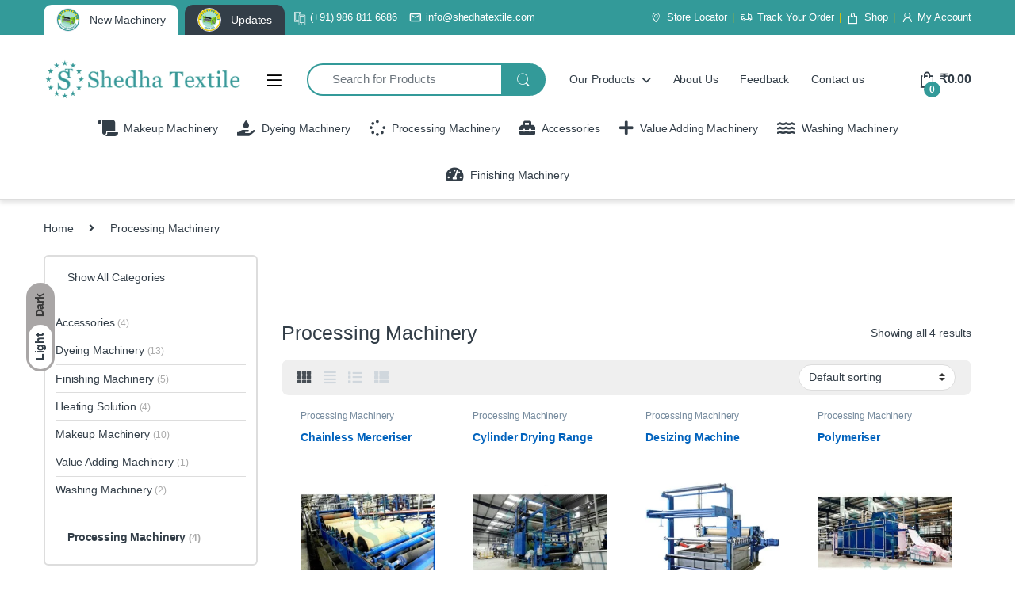

--- FILE ---
content_type: text/html; charset=UTF-8
request_url: https://www.shedhatextile.com/product-category/processing-machinery/
body_size: 52915
content:
<!DOCTYPE html><html lang="en-US" prefix="og: https://ogp.me/ns#"><head><script data-no-optimize="1">var litespeed_docref=sessionStorage.getItem("litespeed_docref");litespeed_docref&&(Object.defineProperty(document,"referrer",{get:function(){return litespeed_docref}}),sessionStorage.removeItem("litespeed_docref"));</script> <meta charset="UTF-8"><meta name="viewport" content="width=device-width, initial-scale=1"><link rel="profile" href="http://gmpg.org/xfn/11"><link rel="pingback" href="https://www.shedhatextile.com/xmlrpc.php"><title>Processing Machinery | Book Online | ShedhaTextile.com</title><meta name="description" content="Textile or fabric processing machinery such as Cylinder Drying Range, Chainless Merceriser, and Polymeriser can be booked online."/><meta name="robots" content="follow, index, max-snippet:-1, max-video-preview:-1, max-image-preview:large"/><link rel="canonical" href="https://www.shedhatextile.com/product-category/processing-machinery/" /><meta property="og:locale" content="en_US" /><meta property="og:type" content="article" /><meta property="og:title" content="Processing Machinery | Book Online | ShedhaTextile.com" /><meta property="og:description" content="Textile or fabric processing machinery such as Cylinder Drying Range, Chainless Merceriser, and Polymeriser can be booked online." /><meta property="og:url" content="https://www.shedhatextile.com/product-category/processing-machinery/" /><meta property="og:site_name" content="Shedha Textile" /><meta property="article:publisher" content="https://www.facebook.com/ShedhaTextile/" /><meta property="og:image" content="https://www.shedhatextile.com/wp-content/uploads/2022/05/Fabric-Processing-Phone.png" /><meta property="og:image:secure_url" content="https://www.shedhatextile.com/wp-content/uploads/2022/05/Fabric-Processing-Phone.png" /><meta property="og:image:width" content="569" /><meta property="og:image:height" content="320" /><meta property="og:image:alt" content="Processing Machinery" /><meta property="og:image:type" content="image/png" /><meta property="og:image" content="https://www.shedhatextile.com/wp-content/uploads/2022/01/processing-machine.png" /><meta property="og:image:secure_url" content="https://www.shedhatextile.com/wp-content/uploads/2022/01/processing-machine.png" /><meta property="og:image:width" content="410" /><meta property="og:image:height" content="281" /><meta property="og:image:type" content="image/png" /><meta name="twitter:card" content="summary_large_image" /><meta name="twitter:title" content="Processing Machinery | Book Online | ShedhaTextile.com" /><meta name="twitter:description" content="Textile or fabric processing machinery such as Cylinder Drying Range, Chainless Merceriser, and Polymeriser can be booked online." /><meta name="twitter:image" content="https://www.shedhatextile.com/wp-content/uploads/2022/05/Fabric-Processing-Phone.png" /><meta name="twitter:label1" content="Products" /><meta name="twitter:data1" content="4" /> <script type="application/ld+json" class="rank-math-schema-pro">{"@context":"https://schema.org","@graph":[{"@type":"Organization","@id":"https://www.shedhatextile.com/#organization","name":"Shedha Textile","sameAs":["https://www.facebook.com/ShedhaTextile/","https://in.linkedin.com/company/shedha-textile","https://www.instagram.com/shedhatextile/","https://twitter.com/ShedhaTextile"]},{"@type":"WebSite","@id":"https://www.shedhatextile.com/#website","url":"https://www.shedhatextile.com","name":"Shedha Textile","publisher":{"@id":"https://www.shedhatextile.com/#organization"},"inLanguage":"en-US"},{"@type":"BreadcrumbList","@id":"https://www.shedhatextile.com/product-category/processing-machinery/#breadcrumb","itemListElement":[{"@type":"ListItem","position":"1","item":{"@id":"https://www.shedhatextile.com","name":"Home"}},{"@type":"ListItem","position":"2","item":{"@id":"https://www.shedhatextile.com/product-category/processing-machinery/","name":"Processing Machinery"}}]},{"@type":"CollectionPage","@id":"https://www.shedhatextile.com/product-category/processing-machinery/#webpage","url":"https://www.shedhatextile.com/product-category/processing-machinery/","name":"Processing Machinery | Book Online | ShedhaTextile.com","isPartOf":{"@id":"https://www.shedhatextile.com/#website"},"inLanguage":"en-US","breadcrumb":{"@id":"https://www.shedhatextile.com/product-category/processing-machinery/#breadcrumb"}}]}</script> <link rel='dns-prefetch' href='//www.googletagmanager.com' /><link rel='dns-prefetch' href='//fonts.googleapis.com' /><link rel='dns-prefetch' href='//use.fontawesome.com' /><link rel='dns-prefetch' href='//www.youtube.com' /><link rel='dns-prefetch' href='//pagead2.googlesyndication.com' /><link rel="alternate" type="application/rss+xml" title="Shedha Textile &raquo; Feed" href="https://www.shedhatextile.com/feed/" /><link rel="alternate" type="application/rss+xml" title="Shedha Textile &raquo; Comments Feed" href="https://www.shedhatextile.com/comments/feed/" /><link rel="alternate" type="application/rss+xml" title="Shedha Textile &raquo; Processing Machinery Category Feed" href="https://www.shedhatextile.com/product-category/processing-machinery/feed/" /><style id='wp-img-auto-sizes-contain-inline-css' type='text/css'>img:is([sizes=auto i],[sizes^="auto," i]){contain-intrinsic-size:3000px 1500px}
/*# sourceURL=wp-img-auto-sizes-contain-inline-css */</style><style id='dashicons-inline-css' type='text/css'>[data-font="Dashicons"]:before {font-family: 'Dashicons' !important;content: attr(data-icon) !important;speak: none !important;font-weight: normal !important;font-variant: normal !important;text-transform: none !important;line-height: 1 !important;font-style: normal !important;-webkit-font-smoothing: antialiased !important;-moz-osx-font-smoothing: grayscale !important;}
/*# sourceURL=dashicons-inline-css */</style><link data-optimized="2" rel="stylesheet" href="https://www.shedhatextile.com/wp-content/litespeed/css/4f34bf9fd5a0d0588010f4a24ccdaa81.css?ver=953d1" /><style id='classic-theme-styles-inline-css' type='text/css'>/*! This file is auto-generated */
.wp-block-button__link{color:#fff;background-color:#32373c;border-radius:9999px;box-shadow:none;text-decoration:none;padding:calc(.667em + 2px) calc(1.333em + 2px);font-size:1.125em}.wp-block-file__button{background:#32373c;color:#fff;text-decoration:none}
/*# sourceURL=/wp-includes/css/classic-themes.min.css */</style><style id='joinchat-button-style-inline-css' type='text/css'>.wp-block-joinchat-button{border:none!important;text-align:center}.wp-block-joinchat-button figure{display:table;margin:0 auto;padding:0}.wp-block-joinchat-button figcaption{font:normal normal 400 .6em/2em var(--wp--preset--font-family--system-font,sans-serif);margin:0;padding:0}.wp-block-joinchat-button .joinchat-button__qr{background-color:#fff;border:6px solid #25d366;border-radius:30px;box-sizing:content-box;display:block;height:200px;margin:auto;overflow:hidden;padding:10px;width:200px}.wp-block-joinchat-button .joinchat-button__qr canvas,.wp-block-joinchat-button .joinchat-button__qr img{display:block;margin:auto}.wp-block-joinchat-button .joinchat-button__link{align-items:center;background-color:#25d366;border:6px solid #25d366;border-radius:30px;display:inline-flex;flex-flow:row nowrap;justify-content:center;line-height:1.25em;margin:0 auto;text-decoration:none}.wp-block-joinchat-button .joinchat-button__link:before{background:transparent var(--joinchat-ico) no-repeat center;background-size:100%;content:"";display:block;height:1.5em;margin:-.75em .75em -.75em 0;width:1.5em}.wp-block-joinchat-button figure+.joinchat-button__link{margin-top:10px}@media (orientation:landscape)and (min-height:481px),(orientation:portrait)and (min-width:481px){.wp-block-joinchat-button.joinchat-button--qr-only figure+.joinchat-button__link{display:none}}@media (max-width:480px),(orientation:landscape)and (max-height:480px){.wp-block-joinchat-button figure{display:none}}

/*# sourceURL=https://www.shedhatextile.com/wp-content/plugins/creame-whatsapp-me/gutenberg/build/style-index.css */</style><style id='font-awesome-svg-styles-default-inline-css' type='text/css'>.svg-inline--fa {
  display: inline-block;
  height: 1em;
  overflow: visible;
  vertical-align: -.125em;
}
/*# sourceURL=font-awesome-svg-styles-default-inline-css */</style><style id='font-awesome-svg-styles-inline-css' type='text/css'>.wp-block-font-awesome-icon svg::before,
   .wp-rich-text-font-awesome-icon svg::before {content: unset;}
/*# sourceURL=font-awesome-svg-styles-inline-css */</style><style id='global-styles-inline-css' type='text/css'>:root{--wp--preset--aspect-ratio--square: 1;--wp--preset--aspect-ratio--4-3: 4/3;--wp--preset--aspect-ratio--3-4: 3/4;--wp--preset--aspect-ratio--3-2: 3/2;--wp--preset--aspect-ratio--2-3: 2/3;--wp--preset--aspect-ratio--16-9: 16/9;--wp--preset--aspect-ratio--9-16: 9/16;--wp--preset--color--black: #000000;--wp--preset--color--cyan-bluish-gray: #abb8c3;--wp--preset--color--white: #ffffff;--wp--preset--color--pale-pink: #f78da7;--wp--preset--color--vivid-red: #cf2e2e;--wp--preset--color--luminous-vivid-orange: #ff6900;--wp--preset--color--luminous-vivid-amber: #fcb900;--wp--preset--color--light-green-cyan: #7bdcb5;--wp--preset--color--vivid-green-cyan: #00d084;--wp--preset--color--pale-cyan-blue: #8ed1fc;--wp--preset--color--vivid-cyan-blue: #0693e3;--wp--preset--color--vivid-purple: #9b51e0;--wp--preset--gradient--vivid-cyan-blue-to-vivid-purple: linear-gradient(135deg,rgb(6,147,227) 0%,rgb(155,81,224) 100%);--wp--preset--gradient--light-green-cyan-to-vivid-green-cyan: linear-gradient(135deg,rgb(122,220,180) 0%,rgb(0,208,130) 100%);--wp--preset--gradient--luminous-vivid-amber-to-luminous-vivid-orange: linear-gradient(135deg,rgb(252,185,0) 0%,rgb(255,105,0) 100%);--wp--preset--gradient--luminous-vivid-orange-to-vivid-red: linear-gradient(135deg,rgb(255,105,0) 0%,rgb(207,46,46) 100%);--wp--preset--gradient--very-light-gray-to-cyan-bluish-gray: linear-gradient(135deg,rgb(238,238,238) 0%,rgb(169,184,195) 100%);--wp--preset--gradient--cool-to-warm-spectrum: linear-gradient(135deg,rgb(74,234,220) 0%,rgb(151,120,209) 20%,rgb(207,42,186) 40%,rgb(238,44,130) 60%,rgb(251,105,98) 80%,rgb(254,248,76) 100%);--wp--preset--gradient--blush-light-purple: linear-gradient(135deg,rgb(255,206,236) 0%,rgb(152,150,240) 100%);--wp--preset--gradient--blush-bordeaux: linear-gradient(135deg,rgb(254,205,165) 0%,rgb(254,45,45) 50%,rgb(107,0,62) 100%);--wp--preset--gradient--luminous-dusk: linear-gradient(135deg,rgb(255,203,112) 0%,rgb(199,81,192) 50%,rgb(65,88,208) 100%);--wp--preset--gradient--pale-ocean: linear-gradient(135deg,rgb(255,245,203) 0%,rgb(182,227,212) 50%,rgb(51,167,181) 100%);--wp--preset--gradient--electric-grass: linear-gradient(135deg,rgb(202,248,128) 0%,rgb(113,206,126) 100%);--wp--preset--gradient--midnight: linear-gradient(135deg,rgb(2,3,129) 0%,rgb(40,116,252) 100%);--wp--preset--font-size--small: 13px;--wp--preset--font-size--medium: 20px;--wp--preset--font-size--large: 36px;--wp--preset--font-size--x-large: 42px;--wp--preset--spacing--20: 0.44rem;--wp--preset--spacing--30: 0.67rem;--wp--preset--spacing--40: 1rem;--wp--preset--spacing--50: 1.5rem;--wp--preset--spacing--60: 2.25rem;--wp--preset--spacing--70: 3.38rem;--wp--preset--spacing--80: 5.06rem;--wp--preset--shadow--natural: 6px 6px 9px rgba(0, 0, 0, 0.2);--wp--preset--shadow--deep: 12px 12px 50px rgba(0, 0, 0, 0.4);--wp--preset--shadow--sharp: 6px 6px 0px rgba(0, 0, 0, 0.2);--wp--preset--shadow--outlined: 6px 6px 0px -3px rgb(255, 255, 255), 6px 6px rgb(0, 0, 0);--wp--preset--shadow--crisp: 6px 6px 0px rgb(0, 0, 0);}:where(.is-layout-flex){gap: 0.5em;}:where(.is-layout-grid){gap: 0.5em;}body .is-layout-flex{display: flex;}.is-layout-flex{flex-wrap: wrap;align-items: center;}.is-layout-flex > :is(*, div){margin: 0;}body .is-layout-grid{display: grid;}.is-layout-grid > :is(*, div){margin: 0;}:where(.wp-block-columns.is-layout-flex){gap: 2em;}:where(.wp-block-columns.is-layout-grid){gap: 2em;}:where(.wp-block-post-template.is-layout-flex){gap: 1.25em;}:where(.wp-block-post-template.is-layout-grid){gap: 1.25em;}.has-black-color{color: var(--wp--preset--color--black) !important;}.has-cyan-bluish-gray-color{color: var(--wp--preset--color--cyan-bluish-gray) !important;}.has-white-color{color: var(--wp--preset--color--white) !important;}.has-pale-pink-color{color: var(--wp--preset--color--pale-pink) !important;}.has-vivid-red-color{color: var(--wp--preset--color--vivid-red) !important;}.has-luminous-vivid-orange-color{color: var(--wp--preset--color--luminous-vivid-orange) !important;}.has-luminous-vivid-amber-color{color: var(--wp--preset--color--luminous-vivid-amber) !important;}.has-light-green-cyan-color{color: var(--wp--preset--color--light-green-cyan) !important;}.has-vivid-green-cyan-color{color: var(--wp--preset--color--vivid-green-cyan) !important;}.has-pale-cyan-blue-color{color: var(--wp--preset--color--pale-cyan-blue) !important;}.has-vivid-cyan-blue-color{color: var(--wp--preset--color--vivid-cyan-blue) !important;}.has-vivid-purple-color{color: var(--wp--preset--color--vivid-purple) !important;}.has-black-background-color{background-color: var(--wp--preset--color--black) !important;}.has-cyan-bluish-gray-background-color{background-color: var(--wp--preset--color--cyan-bluish-gray) !important;}.has-white-background-color{background-color: var(--wp--preset--color--white) !important;}.has-pale-pink-background-color{background-color: var(--wp--preset--color--pale-pink) !important;}.has-vivid-red-background-color{background-color: var(--wp--preset--color--vivid-red) !important;}.has-luminous-vivid-orange-background-color{background-color: var(--wp--preset--color--luminous-vivid-orange) !important;}.has-luminous-vivid-amber-background-color{background-color: var(--wp--preset--color--luminous-vivid-amber) !important;}.has-light-green-cyan-background-color{background-color: var(--wp--preset--color--light-green-cyan) !important;}.has-vivid-green-cyan-background-color{background-color: var(--wp--preset--color--vivid-green-cyan) !important;}.has-pale-cyan-blue-background-color{background-color: var(--wp--preset--color--pale-cyan-blue) !important;}.has-vivid-cyan-blue-background-color{background-color: var(--wp--preset--color--vivid-cyan-blue) !important;}.has-vivid-purple-background-color{background-color: var(--wp--preset--color--vivid-purple) !important;}.has-black-border-color{border-color: var(--wp--preset--color--black) !important;}.has-cyan-bluish-gray-border-color{border-color: var(--wp--preset--color--cyan-bluish-gray) !important;}.has-white-border-color{border-color: var(--wp--preset--color--white) !important;}.has-pale-pink-border-color{border-color: var(--wp--preset--color--pale-pink) !important;}.has-vivid-red-border-color{border-color: var(--wp--preset--color--vivid-red) !important;}.has-luminous-vivid-orange-border-color{border-color: var(--wp--preset--color--luminous-vivid-orange) !important;}.has-luminous-vivid-amber-border-color{border-color: var(--wp--preset--color--luminous-vivid-amber) !important;}.has-light-green-cyan-border-color{border-color: var(--wp--preset--color--light-green-cyan) !important;}.has-vivid-green-cyan-border-color{border-color: var(--wp--preset--color--vivid-green-cyan) !important;}.has-pale-cyan-blue-border-color{border-color: var(--wp--preset--color--pale-cyan-blue) !important;}.has-vivid-cyan-blue-border-color{border-color: var(--wp--preset--color--vivid-cyan-blue) !important;}.has-vivid-purple-border-color{border-color: var(--wp--preset--color--vivid-purple) !important;}.has-vivid-cyan-blue-to-vivid-purple-gradient-background{background: var(--wp--preset--gradient--vivid-cyan-blue-to-vivid-purple) !important;}.has-light-green-cyan-to-vivid-green-cyan-gradient-background{background: var(--wp--preset--gradient--light-green-cyan-to-vivid-green-cyan) !important;}.has-luminous-vivid-amber-to-luminous-vivid-orange-gradient-background{background: var(--wp--preset--gradient--luminous-vivid-amber-to-luminous-vivid-orange) !important;}.has-luminous-vivid-orange-to-vivid-red-gradient-background{background: var(--wp--preset--gradient--luminous-vivid-orange-to-vivid-red) !important;}.has-very-light-gray-to-cyan-bluish-gray-gradient-background{background: var(--wp--preset--gradient--very-light-gray-to-cyan-bluish-gray) !important;}.has-cool-to-warm-spectrum-gradient-background{background: var(--wp--preset--gradient--cool-to-warm-spectrum) !important;}.has-blush-light-purple-gradient-background{background: var(--wp--preset--gradient--blush-light-purple) !important;}.has-blush-bordeaux-gradient-background{background: var(--wp--preset--gradient--blush-bordeaux) !important;}.has-luminous-dusk-gradient-background{background: var(--wp--preset--gradient--luminous-dusk) !important;}.has-pale-ocean-gradient-background{background: var(--wp--preset--gradient--pale-ocean) !important;}.has-electric-grass-gradient-background{background: var(--wp--preset--gradient--electric-grass) !important;}.has-midnight-gradient-background{background: var(--wp--preset--gradient--midnight) !important;}.has-small-font-size{font-size: var(--wp--preset--font-size--small) !important;}.has-medium-font-size{font-size: var(--wp--preset--font-size--medium) !important;}.has-large-font-size{font-size: var(--wp--preset--font-size--large) !important;}.has-x-large-font-size{font-size: var(--wp--preset--font-size--x-large) !important;}
:where(.wp-block-post-template.is-layout-flex){gap: 1.25em;}:where(.wp-block-post-template.is-layout-grid){gap: 1.25em;}
:where(.wp-block-term-template.is-layout-flex){gap: 1.25em;}:where(.wp-block-term-template.is-layout-grid){gap: 1.25em;}
:where(.wp-block-columns.is-layout-flex){gap: 2em;}:where(.wp-block-columns.is-layout-grid){gap: 2em;}
:root :where(.wp-block-pullquote){font-size: 1.5em;line-height: 1.6;}
/*# sourceURL=global-styles-inline-css */</style><style id='woocommerce-inline-inline-css' type='text/css'>.woocommerce form .form-row .required { visibility: visible; }
/*# sourceURL=woocommerce-inline-inline-css */</style><style id='yith_ywraq_frontend-inline-css' type='text/css'>.woocommerce .add-request-quote-button.button, .woocommerce .add-request-quote-button-addons.button, .yith-wceop-ywraq-button-wrapper .add-request-quote-button.button, .yith-wceop-ywraq-button-wrapper .add-request-quote-button-addons.button{
    background-color: rgb(9,176,176)!important;
    color: #ffffff!important;
}
.woocommerce .add-request-quote-button.button:hover,  .woocommerce .add-request-quote-button-addons.button:hover,.yith-wceop-ywraq-button-wrapper .add-request-quote-button.button:hover,  .yith-wceop-ywraq-button-wrapper .add-request-quote-button-addons.button:hover{
    background-color: rgb(7,128,128)!important;
    color: #ffffff!important;
}


/*# sourceURL=yith_ywraq_frontend-inline-css */</style><link rel='stylesheet' id='font-awesome-official-css' href='https://use.fontawesome.com/releases/v5.15.4/css/all.css' type='text/css' media='all' integrity="sha384-DyZ88mC6Up2uqS4h/KRgHuoeGwBcD4Ng9SiP4dIRy0EXTlnuz47vAwmeGwVChigm" crossorigin="anonymous" /><link rel='stylesheet' id='font-awesome-official-v4shim-css' href='https://use.fontawesome.com/releases/v5.15.4/css/v4-shims.css' type='text/css' media='all' integrity="sha384-Vq76wejb3QJM4nDatBa5rUOve+9gkegsjCebvV/9fvXlGWo4HCMR4cJZjjcF6Viv" crossorigin="anonymous" /><style id='font-awesome-official-v4shim-inline-css' type='text/css'>@font-face {
font-family: "FontAwesome";
font-display: block;
src: url("https://use.fontawesome.com/releases/v5.15.4/webfonts/fa-brands-400.eot"),
		url("https://use.fontawesome.com/releases/v5.15.4/webfonts/fa-brands-400.eot?#iefix") format("embedded-opentype"),
		url("https://use.fontawesome.com/releases/v5.15.4/webfonts/fa-brands-400.woff2") format("woff2"),
		url("https://use.fontawesome.com/releases/v5.15.4/webfonts/fa-brands-400.woff") format("woff"),
		url("https://use.fontawesome.com/releases/v5.15.4/webfonts/fa-brands-400.ttf") format("truetype"),
		url("https://use.fontawesome.com/releases/v5.15.4/webfonts/fa-brands-400.svg#fontawesome") format("svg");
}

@font-face {
font-family: "FontAwesome";
font-display: block;
src: url("https://use.fontawesome.com/releases/v5.15.4/webfonts/fa-solid-900.eot"),
		url("https://use.fontawesome.com/releases/v5.15.4/webfonts/fa-solid-900.eot?#iefix") format("embedded-opentype"),
		url("https://use.fontawesome.com/releases/v5.15.4/webfonts/fa-solid-900.woff2") format("woff2"),
		url("https://use.fontawesome.com/releases/v5.15.4/webfonts/fa-solid-900.woff") format("woff"),
		url("https://use.fontawesome.com/releases/v5.15.4/webfonts/fa-solid-900.ttf") format("truetype"),
		url("https://use.fontawesome.com/releases/v5.15.4/webfonts/fa-solid-900.svg#fontawesome") format("svg");
}

@font-face {
font-family: "FontAwesome";
font-display: block;
src: url("https://use.fontawesome.com/releases/v5.15.4/webfonts/fa-regular-400.eot"),
		url("https://use.fontawesome.com/releases/v5.15.4/webfonts/fa-regular-400.eot?#iefix") format("embedded-opentype"),
		url("https://use.fontawesome.com/releases/v5.15.4/webfonts/fa-regular-400.woff2") format("woff2"),
		url("https://use.fontawesome.com/releases/v5.15.4/webfonts/fa-regular-400.woff") format("woff"),
		url("https://use.fontawesome.com/releases/v5.15.4/webfonts/fa-regular-400.ttf") format("truetype"),
		url("https://use.fontawesome.com/releases/v5.15.4/webfonts/fa-regular-400.svg#fontawesome") format("svg");
unicode-range: U+F004-F005,U+F007,U+F017,U+F022,U+F024,U+F02E,U+F03E,U+F044,U+F057-F059,U+F06E,U+F070,U+F075,U+F07B-F07C,U+F080,U+F086,U+F089,U+F094,U+F09D,U+F0A0,U+F0A4-F0A7,U+F0C5,U+F0C7-F0C8,U+F0E0,U+F0EB,U+F0F3,U+F0F8,U+F0FE,U+F111,U+F118-F11A,U+F11C,U+F133,U+F144,U+F146,U+F14A,U+F14D-F14E,U+F150-F152,U+F15B-F15C,U+F164-F165,U+F185-F186,U+F191-F192,U+F1AD,U+F1C1-F1C9,U+F1CD,U+F1D8,U+F1E3,U+F1EA,U+F1F6,U+F1F9,U+F20A,U+F247-F249,U+F24D,U+F254-F25B,U+F25D,U+F267,U+F271-F274,U+F279,U+F28B,U+F28D,U+F2B5-F2B6,U+F2B9,U+F2BB,U+F2BD,U+F2C1-F2C2,U+F2D0,U+F2D2,U+F2DC,U+F2ED,U+F328,U+F358-F35B,U+F3A5,U+F3D1,U+F410,U+F4AD;
}
/*# sourceURL=font-awesome-official-v4shim-inline-css */</style> <script type="litespeed/javascript" data-src="https://www.shedhatextile.com/wp-includes/js/jquery/jquery.min.js" id="jquery-core-js"></script> <script id="wp-i18n-js-after" type="litespeed/javascript">wp.i18n.setLocaleData({'text direction\u0004ltr':['ltr']})</script> <script id="moment-js-after" type="litespeed/javascript">moment.updateLocale('en_US',{"months":["January","February","March","April","May","June","July","August","September","October","November","December"],"monthsShort":["Jan","Feb","Mar","Apr","May","Jun","Jul","Aug","Sep","Oct","Nov","Dec"],"weekdays":["Sunday","Monday","Tuesday","Wednesday","Thursday","Friday","Saturday"],"weekdaysShort":["Sun","Mon","Tue","Wed","Thu","Fri","Sat"],"week":{"dow":1},"longDateFormat":{"LT":"g:i a","LTS":null,"L":null,"LL":"F j, Y","LLL":"F j, Y g:i a","LLLL":null}})</script> <script id="dokan-util-helper-js-extra" type="litespeed/javascript">var dokan_helper={"i18n_date_format":"F j, Y","i18n_time_format":"g:i a","week_starts_day":"1","reverse_withdrawal":{"enabled":!1},"timepicker_locale":{"am":"am","pm":"pm","AM":"AM","PM":"PM","hr":"hr","hrs":"hrs","mins":"mins"},"daterange_picker_local":{"toLabel":"To","firstDay":1,"fromLabel":"From","separator":" - ","weekLabel":"W","applyLabel":"Apply","cancelLabel":"Clear","customRangeLabel":"Custom","daysOfWeek":["Su","Mo","Tu","We","Th","Fr","Sa"],"monthNames":["January","February","March","April","May","June","July","August","September","October","November","December"]},"sweetalert_local":{"cancelButtonText":"Cancel","closeButtonText":"Close","confirmButtonText":"OK","denyButtonText":"No","closeButtonAriaLabel":"Close this dialog"}};var dokan={"ajaxurl":"https://www.shedhatextile.com/wp-admin/admin-ajax.php","nonce":"8f910be085","order_nonce":"40c804c2d1","product_edit_nonce":"19344cfc3c","ajax_loader":"https://www.shedhatextile.com/wp-content/plugins/dokan-lite/assets/images/ajax-loader.gif","seller":{"available":"Available","notAvailable":"Not Available"},"delete_confirm":"Are you sure?","wrong_message":"Something went wrong. Please try again.","vendor_percentage":"","commission_type":"","rounding_precision":"6","mon_decimal_point":".","currency_format_num_decimals":"2","currency_format_symbol":"\u20b9","currency_format_decimal_sep":".","currency_format_thousand_sep":",","currency_format":"%s%v","round_at_subtotal":"no","product_types":["simple"],"loading_img":"https://www.shedhatextile.com/wp-content/plugins/dokan-lite/assets/images/loading.gif","store_product_search_nonce":"58626abe2d","i18n_download_permission":"Are you sure you want to revoke access to this download?","i18n_download_access":"Could not grant access - the user may already have permission for this file or billing email is not set. Ensure the billing email is set, and the order has been saved.","maximum_tags_select_length":"-1","modal_header_color":"var(--dokan-button-background-color, #7047EB)","rest":{"root":"https://www.shedhatextile.com/wp-json/","nonce":"676aeebe14","version":"dokan/v1"},"api":null,"libs":[],"routeComponents":{"default":null},"routes":[],"urls":{"assetsUrl":"https://www.shedhatextile.com/wp-content/plugins/dokan-lite/assets","dashboardUrl":"https://www.shedhatextile.com/dashboard/?path=%2Fanalytics%2FOverview","storeUrl":""}}</script> <script id="woocommerce-js-extra" type="litespeed/javascript">var woocommerce_params={"ajax_url":"/wp-admin/admin-ajax.php","wc_ajax_url":"/?wc-ajax=%%endpoint%%","i18n_password_show":"Show password","i18n_password_hide":"Hide password"}</script> <script id="wc-cart-fragments-js-extra" type="litespeed/javascript">var wc_cart_fragments_params={"ajax_url":"/wp-admin/admin-ajax.php","wc_ajax_url":"/?wc-ajax=%%endpoint%%","cart_hash_key":"wc_cart_hash_972d69cd24e1bdc718bbd016d106abd0","fragment_name":"wc_fragments_972d69cd24e1bdc718bbd016d106abd0","request_timeout":"5000"}</script> 
 <script type="litespeed/javascript" data-src="https://www.googletagmanager.com/gtag/js?id=G-DDQGQ8SZ94" id="google_gtagjs-js"></script> <script id="google_gtagjs-js-after" type="litespeed/javascript">window.dataLayer=window.dataLayer||[];function gtag(){dataLayer.push(arguments)}
gtag("set","linker",{"domains":["www.shedhatextile.com"]});gtag("js",new Date());gtag("set","developer_id.dZTNiMT",!0);gtag("config","G-DDQGQ8SZ94")</script> <script></script><link rel="https://api.w.org/" href="https://www.shedhatextile.com/wp-json/" /><link rel="alternate" title="JSON" type="application/json" href="https://www.shedhatextile.com/wp-json/wp/v2/product_cat/115" /><link rel="EditURI" type="application/rsd+xml" title="RSD" href="https://www.shedhatextile.com/xmlrpc.php?rsd" /><meta name="generator" content="WordPress 6.9" /><style id="essential-blocks-global-styles">:root {
                --eb-global-primary-color: #101828;
--eb-global-secondary-color: #475467;
--eb-global-tertiary-color: #98A2B3;
--eb-global-text-color: #475467;
--eb-global-heading-color: #1D2939;
--eb-global-link-color: #444CE7;
--eb-global-background-color: #F9FAFB;
--eb-global-button-text-color: #FFFFFF;
--eb-global-button-background-color: #101828;
--eb-gradient-primary-color: linear-gradient(90deg, hsla(259, 84%, 78%, 1) 0%, hsla(206, 67%, 75%, 1) 100%);
--eb-gradient-secondary-color: linear-gradient(90deg, hsla(18, 76%, 85%, 1) 0%, hsla(203, 69%, 84%, 1) 100%);
--eb-gradient-tertiary-color: linear-gradient(90deg, hsla(248, 21%, 15%, 1) 0%, hsla(250, 14%, 61%, 1) 100%);
--eb-gradient-background-color: linear-gradient(90deg, rgb(250, 250, 250) 0%, rgb(233, 233, 233) 49%, rgb(244, 243, 243) 100%);

                --eb-tablet-breakpoint: 1024px;
--eb-mobile-breakpoint: 767px;

            }</style><meta name="generator" content="Site Kit by Google 1.170.0" /><meta name="generator" content="Redux 4.5.10" /><script type="litespeed/javascript">jQuery(document).ready(function($){var ult_smooth_speed=0;var ult_smooth_step=0;$('html').attr('data-ult_smooth_speed',ult_smooth_speed).attr('data-ult_smooth_step',ult_smooth_step)})</script> <noscript><style>.woocommerce-product-gallery{ opacity: 1 !important; }</style></noscript><meta name="google-adsense-platform-account" content="ca-host-pub-2644536267352236"><meta name="google-adsense-platform-domain" content="sitekit.withgoogle.com"><meta name="generator" content="Elementor 3.34.1; features: e_font_icon_svg, additional_custom_breakpoints; settings: css_print_method-external, google_font-enabled, font_display-swap"><style>.e-con.e-parent:nth-of-type(n+4):not(.e-lazyloaded):not(.e-no-lazyload),
				.e-con.e-parent:nth-of-type(n+4):not(.e-lazyloaded):not(.e-no-lazyload) * {
					background-image: none !important;
				}
				@media screen and (max-height: 1024px) {
					.e-con.e-parent:nth-of-type(n+3):not(.e-lazyloaded):not(.e-no-lazyload),
					.e-con.e-parent:nth-of-type(n+3):not(.e-lazyloaded):not(.e-no-lazyload) * {
						background-image: none !important;
					}
				}
				@media screen and (max-height: 640px) {
					.e-con.e-parent:nth-of-type(n+2):not(.e-lazyloaded):not(.e-no-lazyload),
					.e-con.e-parent:nth-of-type(n+2):not(.e-lazyloaded):not(.e-no-lazyload) * {
						background-image: none !important;
					}
				}</style><meta name="generator" content="Powered by WPBakery Page Builder - drag and drop page builder for WordPress."/> <script type="litespeed/javascript" data-src="https://pagead2.googlesyndication.com/pagead/js/adsbygoogle.js?client=ca-pub-2423512288053780&amp;host=ca-host-pub-2644536267352236" crossorigin="anonymous"></script> <meta name="generator" content="Powered by Slider Revolution 6.7.38 - responsive, Mobile-Friendly Slider Plugin for WordPress with comfortable drag and drop interface." /><style id="uagb-style-frontend-115">.uag-blocks-common-selector{z-index:var(--z-index-desktop) !important}@media (max-width: 976px){.uag-blocks-common-selector{z-index:var(--z-index-tablet) !important}}@media (max-width: 767px){.uag-blocks-common-selector{z-index:var(--z-index-mobile) !important}}</style><link rel="icon" href="https://www.shedhatextile.com/wp-content/uploads/2025/07/ShedhaTextile.com-logo-100x100.png" sizes="32x32" /><link rel="icon" href="https://www.shedhatextile.com/wp-content/uploads/2025/07/ShedhaTextile.com-logo-300x300.png" sizes="192x192" /><link rel="apple-touch-icon" href="https://www.shedhatextile.com/wp-content/uploads/2025/07/ShedhaTextile.com-logo-300x300.png" /><meta name="msapplication-TileImage" content="https://www.shedhatextile.com/wp-content/uploads/2025/07/ShedhaTextile.com-logo-300x300.png" /> <script type="litespeed/javascript">function setREVStartSize(e){window.RSIW=window.RSIW===undefined?window.innerWidth:window.RSIW;window.RSIH=window.RSIH===undefined?window.innerHeight:window.RSIH;try{var pw=document.getElementById(e.c).parentNode.offsetWidth,newh;pw=pw===0||isNaN(pw)||(e.l=="fullwidth"||e.layout=="fullwidth")?window.RSIW:pw;e.tabw=e.tabw===undefined?0:parseInt(e.tabw);e.thumbw=e.thumbw===undefined?0:parseInt(e.thumbw);e.tabh=e.tabh===undefined?0:parseInt(e.tabh);e.thumbh=e.thumbh===undefined?0:parseInt(e.thumbh);e.tabhide=e.tabhide===undefined?0:parseInt(e.tabhide);e.thumbhide=e.thumbhide===undefined?0:parseInt(e.thumbhide);e.mh=e.mh===undefined||e.mh==""||e.mh==="auto"?0:parseInt(e.mh,0);if(e.layout==="fullscreen"||e.l==="fullscreen")
newh=Math.max(e.mh,window.RSIH);else{e.gw=Array.isArray(e.gw)?e.gw:[e.gw];for(var i in e.rl)if(e.gw[i]===undefined||e.gw[i]===0)e.gw[i]=e.gw[i-1];e.gh=e.el===undefined||e.el===""||(Array.isArray(e.el)&&e.el.length==0)?e.gh:e.el;e.gh=Array.isArray(e.gh)?e.gh:[e.gh];for(var i in e.rl)if(e.gh[i]===undefined||e.gh[i]===0)e.gh[i]=e.gh[i-1];var nl=new Array(e.rl.length),ix=0,sl;e.tabw=e.tabhide>=pw?0:e.tabw;e.thumbw=e.thumbhide>=pw?0:e.thumbw;e.tabh=e.tabhide>=pw?0:e.tabh;e.thumbh=e.thumbhide>=pw?0:e.thumbh;for(var i in e.rl)nl[i]=e.rl[i]<window.RSIW?0:e.rl[i];sl=nl[0];for(var i in nl)if(sl>nl[i]&&nl[i]>0){sl=nl[i];ix=i}
var m=pw>(e.gw[ix]+e.tabw+e.thumbw)?1:(pw-(e.tabw+e.thumbw))/(e.gw[ix]);newh=(e.gh[ix]*m)+(e.tabh+e.thumbh)}
var el=document.getElementById(e.c);if(el!==null&&el)el.style.height=newh+"px";el=document.getElementById(e.c+"_wrapper");if(el!==null&&el){el.style.height=newh+"px";el.style.display="block"}}catch(e){console.log("Failure at Presize of Slider:"+e)}}</script> <style type="text/css">.footer-call-us .call-us-icon i,
        .header-support-info .support-icon i,
        .header-support-inner .support-icon,
        .widget_electro_products_filter .widget_layered_nav li > a:hover::before,
        .widget_electro_products_filter .widget_layered_nav li > a:focus::before,
        .widget_electro_products_filter .widget_product_categories li > a:hover::before,
        .widget_electro_products_filter .widget_product_categories li > a:focus::before,
        .widget_electro_products_filter .widget_layered_nav li.chosen > a::before,
        .widget_electro_products_filter .widget_product_categories li.current-cat > a::before,
        .features-list .media-left i,
        .secondary-nav>.dropdown.open >a::before,
        .secondary-nav>.dropdown.show >a::before,
        p.stars a,
        .top-bar.top-bar-v1 #menu-top-bar-left.nav-inline .menu-item > a i,
        .handheld-footer .handheld-footer-bar .footer-call-us .call-us-text span,
        .footer-v2 .handheld-footer .handheld-footer-bar .footer-call-us .call-us-text span,
        .top-bar .menu-item.customer-support i,
        .header-v13 .primary-nav-menu .nav-inline>.menu-item>a:hover,
        .header-v13 .primary-nav-menu .nav-inline>.dropdown:hover > a,
        .header-v13 .off-canvas-navigation-wrapper .navbar-toggler:hover,
        .header-v13 .off-canvas-navigation-wrapper button:hover,
        .header-v13 .off-canvas-navigation-wrapper.toggled .navbar-toggler:hover,
        .header-v13 .off-canvas-navigation-wrapper.toggled button:hover {
            color: #339a99;
        }

        .header-logo svg ellipse,
        .footer-logo svg ellipse{
            fill:#339a99;
        }

        .primary-nav .nav-inline > .menu-item .dropdown-menu,
        .primary-nav-menu .nav-inline > .menu-item .dropdown-menu,
        .navbar-primary .navbar-nav > .menu-item .dropdown-menu,
        .vertical-menu .menu-item-has-children > .dropdown-menu,
        .departments-menu .menu-item-has-children:hover > .dropdown-menu,
        .cat-nav .handheld>.mas-elementor-nav-menu--dropdown,
        .top-bar .nav-inline > .menu-item .dropdown-menu,
        .secondary-nav>.dropdown .dropdown-menu,
        .header-v6 .vertical-menu .list-group-item > .dropdown-menu,
        .best-selling-menu .nav-item>ul>li.electro-more-menu-item .dropdown-menu,
        .home-v5-slider .tp-tab.selected .tp-tab-title:before,
        .home-v5-slider .tp-tab.selected .tp-tab-title:after,
        .header-v5 .electro-navigation .departments-menu-v2>.dropdown>.dropdown-menu,
        .product-categories-list-with-header.v2 header .caption .section-title:after,
        .primary-nav-menu .nav-inline >.menu-item .dropdown-menu,
        .dropdown-menu-mini-cart,
        .dropdown-menu-user-account,
        .electro-navbar-primary .nav>.menu-item.menu-item-has-children .dropdown-menu,
        .header-v6 .header-logo-area .departments-menu-v2 .departments-menu-v2-title+.dropdown-menu,
        .departments-menu-v2 .departments-menu-v2-title+.dropdown-menu li.menu-item-has-children .dropdown-menu,
        .secondary-nav-v6 .secondary-nav-v6-inner .sub-menu,
        .secondary-nav-v6 .widget_nav_menu .sub-menu,
        .header-v14 .primary-nav .mas-elementor-nav-menu >.menu-item > .dropdown-menu {
            border-top-color: #339a99;
        }

        .columns-6-1 > ul.products > li.product .thumbnails > a:hover,
        .primary-nav .nav-inline .yamm-fw.open > a::before,
        .columns-6-1>ul.products.product-main-6-1 .electro-wc-product-gallery__wrapper .electro-wc-product-gallery__image.flex-active-slide img,
        .single-product .electro-wc-product-gallery .electro-wc-product-gallery__wrapper .electro-wc-product-gallery__image.flex-active-slide img,
        .products-6-1-with-categories-inner .product-main-6-1 .images .thumbnails a:hover,
        .home-v5-slider .tp-tab.selected .tp-tab-title:after,
        .electro-navbar .departments-menu-v2 .departments-menu-v2-title+.dropdown-menu li.menu-item-has-children>.dropdown-menu,
        .product-main-6-1 .thumbnails>a:focus, .product-main-6-1 .thumbnails>a:hover,
        .product-main-6-1 .thumbnails>a:focus, .product-main-6-1 .thumbnails>a:focus,
        .product-main-6-1 .thumbnails>a:focus>img, .product-main-6-1 .thumbnails>a:hover>img,
        .product-main-6-1 .thumbnails>a:focus>img, .product-main-6-1 .thumbnails>a:focus>img {
            border-bottom-color: #339a99;
        }

        .navbar-primary,
        .footer-newsletter,
        .button:hover::before,
        li.product:hover .button::before,
        li.product:hover .added_to_cart::before,
        .owl-item .product:hover .button::before,
        .owl-item .product:hover .added_to_cart::before,
        .widget_price_filter .ui-slider .ui-slider-handle,
        .woocommerce-pagination ul.page-numbers > li a.current,
        .woocommerce-pagination ul.page-numbers > li span.current,
        .pagination ul.page-numbers > li a.current,
        .pagination ul.page-numbers > li span.current,
        .owl-dots .owl-dot.active,
        .products-carousel-tabs .nav-link.active::before,
        .deal-progress .progress-bar,
        .products-2-1-2 .nav-link.active::before,
        .products-4-1-4 .nav-link.active::before,
        .da .da-action > a::after,
        .header-v1 .navbar-search .input-group .btn,
        .header-v3 .navbar-search .input-group .btn,
        .header-v6 .navbar-search .input-group .btn,
        .header-v8 .navbar-search .input-group .btn,
        .header-v9 .navbar-search .input-group .btn,
        .header-v10 .navbar-search .input-group .btn,
        .header-v11 .navbar-search .input-group-btn .btn,
        .header-v12 .navbar-search .input-group .btn,
        .vertical-menu > li:first-child,
        .widget.widget_tag_cloud .tagcloud a:hover,
        .widget.widget_tag_cloud .tagcloud a:focus,
        .navbar-mini-cart .cart-items-count,
        .navbar-compare .count,
        .navbar-wishlist .count,
        .wc-tabs > li.active a::before,
        .ec-tabs > li.active a::before,
        .woocommerce-info,
        .woocommerce-noreviews,
        p.no-comments,
        .products-2-1-2 .nav-link:hover::before,
        .products-4-1-4 .nav-link:hover::before,
        .single_add_to_cart_button,
        .section-onsale-product-carousel .onsale-product-carousel .onsale-product .onsale-product-content .deal-cart-button .button,
        .section-onsale-product-carousel .onsale-product-carousel .onsale-product .onsale-product-content .deal-cart-button .added_to_cart,
        .wpb-accordion .vc_tta.vc_general .vc_tta-panel.vc_active .vc_tta-panel-heading .vc_tta-panel-title > a i,
        ul.products > li.product.list-view:not(.list-view-small) .button:hover,
        ul.products > li.product.list-view:not(.list-view-small) .button:focus,
        ul.products > li.product.list-view:not(.list-view-small) .button:active,
        ul.products > li.product.list-view.list-view-small .button:hover::after,
        ul.products > li.product.list-view.list-view-small .button:focus::after,
        ul.products > li.product.list-view.list-view-small .button:active::after,
        .widget_electro_products_carousel_widget .section-products-carousel .owl-nav .owl-prev:hover,
        .widget_electro_products_carousel_widget .section-products-carousel .owl-nav .owl-next:hover,
        .full-color-background .header-v3,
        .full-color-background .header-v4,
        .full-color-background .top-bar,
        .top-bar-v3,
        .pace .pace-progress,
        .electro-handheld-footer-bar ul li a .count,
        .handheld-navigation-wrapper .stuck .navbar-toggler,
        .handheld-navigation-wrapper .stuck button,
        .handheld-navigation-wrapper.toggled .stuck .navbar-toggler,
        .handheld-navigation-wrapper.toggled .stuck button,
        .da .da-action>a::after,
        .demo_store,
        .header-v5 .header-top,
        .handheld-header-v2,
        .handheld-header-v2.stuck,
        #payment .place-order button[type=submit],
        .single-product .product-images-wrapper .woocommerce-product-gallery.electro-carousel-loaded .flex-control-nav li a.flex-active,
        .single-product .product-images-wrapper .electro-wc-product-gallery .flex-control-nav li a.flex-active,
        .single-product .product-images-wrapper .flex-control-nav li a.flex-active,
        .section-onsale-product .savings,
        .section-onsale-product-carousel .savings,
        .columns-6-1>ul.products.product-main-6-1>li.product .electro-wc-product-gallery .flex-control-nav li a.flex-active,
        .products-carousel-tabs-v5 header ul.nav-inline .nav-link.active,
        .products-carousel-tabs-with-deal header ul.nav-inline .nav-link.active,
        section .deals-carousel-inner-block .onsale-product .onsale-product-content .deal-cart-button .added_to_cart,
        section .deals-carousel-inner-block .onsale-product .onsale-product-content .deal-cart-button .button,
        .header-icon-counter,
        .electro-navbar,
        .departments-menu-v2-title,
        section .deals-carousel-inner-block .onsale-product .onsale-product-content .deal-cart-button .added_to_cart,
        section .deals-carousel-inner-block .onsale-product .onsale-product-content .deal-cart-button .button,
        .deal-products-with-featured header,
        .deal-products-with-featured ul.products > li.product.product-featured .savings,
        .mobile-header-v2,
        .mobile-header-v2.stuck,
        .product-categories-list-with-header.v2 header .caption .section-title,
        .product-categories-list-with-header.v2 header .caption .section-title,
        .home-mobile-v2-features-block,
        .show-nav .nav .nav-item.active .nav-link,
        .header-v5,
        .header-v5 .stuck,
        .electro-navbar-primary,
        .navbar-search-input-group .navbar-search-button,
        .da-block .da-action::after,
        .products-6-1 header.show-nav ul.nav .nav-item.active .nav-link,
        ul.products[data-view=list-view].columns-1>li.product .product-loop-footer .button,
        ul.products[data-view=list-view].columns-2>li.product .product-loop-footer .button,
        ul.products[data-view=list-view].columns-3>li.product .product-loop-footer .button,
        ul.products[data-view=list-view].columns-4>li.product .product-loop-footer .button,
        ul.products[data-view=list-view].columns-5>li.product .product-loop-footer .button,
        ul.products[data-view=list-view].columns-6>li.product .product-loop-footer .button,
        ul.products[data-view=list-view].columns-7>li.product .product-loop-footer .button,
        ul.products[data-view=list-view].columns-8>li.product .product-loop-footer .button,
        ul.products[data-view=list-view]>li.product .product-item__footer .add-to-cart-wrap a,
        .products.show-btn>li.product .added_to_cart,
        .products.show-btn>li.product .button,
        .yith-wcqv-button,
        .header-v7 .masthead,
        .header-v10 .secondary-nav-menu,
        section.category-icons-carousel-v2,
        .category-icons-carousel .category a:hover .category-icon,
        .products-carousel-banner-vertical-tabs .banners-tabs>.nav a.active,
        .products-carousel-with-timer .deal-countdown-timer,
        .section-onsale-product-carousel-v9 .onsale-product .deal-countdown-timer,
        .dokan-elector-style-active.store-v1 .profile-frame + .dokan-store-tabs > ul li.active a:after,
        .dokan-elector-style-active.store-v5 .profile-frame + .dokan-store-tabs > ul li.active a:after,
        .aws-container .aws-search-form .aws-search-clear,
        div.wpforms-container-full .wpforms-form input[type=submit],
        div.wpforms-container-full .wpforms-form button[type=submit],
        div.wpforms-container-full .wpforms-form .wpforms-page-button,
        .electro-dark .full-color-background .masthead .navbar-search .input-group .btn,
        .electro-dark .electro-navbar-primary .nav>.menu-item:hover>a,
        .electro-dark .masthead .navbar-search .input-group .btn,
        .cat-nav .mas-elementor-menu-toggle .navbar-toggler {
            background-color: #339a99;
        }

        .electro-navbar .departments-menu-v2 .departments-menu-v2-title+.dropdown-menu li.menu-item-has-children>.dropdown-menu,
        .products-carousel-banner-vertical-tabs .banners-tabs>.nav a.active::before {
            border-right-color: #339a99;
        }

        .hero-action-btn:hover {
            background-color: #2f8e8d !important;
        }

        .hero-action-btn,
        #scrollUp,
        .custom .tp-bullet.selected,
        .home-v1-slider .btn-primary,
        .home-v2-slider .btn-primary,
        .home-v3-slider .btn-primary,
        .electro-dark .show-nav .nav .active .nav-link,
        .electro-dark .full-color-background .masthead .header-icon-counter,
        .electro-dark .full-color-background .masthead .navbar-search .input-group .btn,
        .electro-dark .electro-navbar-primary .nav>.menu-item:hover>a,
        .electro-dark .masthead .navbar-search .input-group .btn,
        .home-v13-hero-search .woocommerce-product-search button,
        .wc-search button:not(:hover) {
            background-color: #339a99 !important;
        }

        .departments-menu .departments-menu-dropdown,
        .departments-menu .menu-item-has-children > .dropdown-menu,
        .widget_price_filter .ui-slider .ui-slider-handle:last-child,
        section header h1::after,
        section header .h1::after,
        .products-carousel-tabs .nav-link.active::after,
        section.section-product-cards-carousel header ul.nav .active .nav-link,
        section.section-onsale-product,
        section.section-onsale-product-carousel .onsale-product-carousel,
        .products-2-1-2 .nav-link.active::after,
        .products-4-1-4 .nav-link.active::after,
        .products-6-1 header ul.nav .active .nav-link,
        .header-v1 .navbar-search .input-group .form-control,
        .header-v1 .navbar-search .input-group .input-group-addon,
        .header-v1 .navbar-search .input-group .btn,
        .header-v3 .navbar-search .input-group .form-control,
        .header-v3 .navbar-search .input-group .input-group-addon,
        .header-v3 .navbar-search .input-group .btn,
        .header-v6 .navbar-search .input-group .form-control,
        .header-v6 .navbar-search .input-group .input-group-addon,
        .header-v6 .navbar-search .input-group .btn,
        .header-v8 .navbar-search .input-group .form-control,
        .header-v8 .navbar-search .input-group .input-group-addon,
        .header-v8 .navbar-search .input-group .btn,
        .header-v9 .navbar-search .input-group .form-control,
        .header-v9 .navbar-search .input-group .input-group-addon,
        .header-v9 .navbar-search .input-group .btn,
        .header-v10 .navbar-search .input-group .form-control,
        .header-v10 .navbar-search .input-group .input-group-addon,
        .header-v10 .navbar-search .input-group .btn,
        .header-v12 .navbar-search .input-group .form-control,
        .header-v12 .navbar-search .input-group .input-group-addon,
        .header-v12 .navbar-search .input-group .btn,
        .widget.widget_tag_cloud .tagcloud a:hover,
        .widget.widget_tag_cloud .tagcloud a:focus,
        .navbar-primary .navbar-mini-cart .dropdown-menu-mini-cart,
        .woocommerce-checkout h3::after,
        #customer_login h2::after,
        .customer-login-form h2::after,
        .navbar-primary .navbar-mini-cart .dropdown-menu-mini-cart,
        .woocommerce-edit-address form h3::after,
        .edit-account legend::after,
        .woocommerce-account h2::after,
        .address header.title h3::after,
        .addresses header.title h3::after,
        .woocommerce-order-received h2::after,
        .track-order h2::after,
        .wc-tabs > li.active a::after,
        .ec-tabs > li.active a::after,
        .comments-title::after,
        .comment-reply-title::after,
        .pings-title::after,
        #reviews #comments > h2::after,
        .single-product .woocommerce-tabs ~ div.products > h2::after,
        .single-product .electro-tabs ~ div.products > h2::after,
        .single-product .related>h2::after,
        .single-product .up-sells>h2::after,
        .cart-collaterals h2:not(.woocommerce-loop-product__title)::after,
        .footer-widgets .widget-title:after,
        .sidebar .widget-title::after,
        .sidebar-blog .widget-title::after,
        .contact-page-title::after,
        #reviews:not(.electro-advanced-reviews) #comments > h2::after,
        .cpf-type-range .tm-range-picker .noUi-origin .noUi-handle,
        .widget_electro_products_carousel_widget .section-products-carousel .owl-nav .owl-prev:hover,
        .widget_electro_products_carousel_widget .section-products-carousel .owl-nav .owl-next:hover,
        .wpb-accordion .vc_tta.vc_general .vc_tta-panel.vc_active .vc_tta-panel-heading .vc_tta-panel-title > a i,
        .single-product .woocommerce-tabs+section.products>h2::after,
        #payment .place-order button[type=submit],
        .single-product .electro-tabs+section.products>h2::after,
        .deal-products-carousel .deal-products-carousel-inner .deal-products-timer header .section-title:after,
        .deal-products-carousel .deal-products-carousel-inner .deal-countdown > span,
        .deals-carousel-inner-block .onsale-product .onsale-product-content .deal-countdown > span,
        .home-v5-slider .section-onsale-product-v2 .onsale-product .onsale-product-content .deal-countdown > span,
        .products-with-category-image header ul.nav-inline .active .nav-link,
        .products-6-1-with-categories header ul.nav-inline .active .nav-link,
        .products-carousel-tabs-v5 header ul.nav-inline .nav-link:hover,
        .products-carousel-tabs-with-deal header ul.nav-inline .nav-link:hover,
        section.products-carousel-v5 header .nav-inline .active .nav-link,
        .mobile-header-v1 .site-search .widget.widget_product_search form,
        .mobile-header-v1 .site-search .widget.widget_search form,
        .show-nav .nav .nav-item.active .nav-link,
        .departments-menu-v2 .departments-menu-v2-title+.dropdown-menu,
        .navbar-search-input-group .search-field,
        .navbar-search-input-group .custom-select,
        .products-6-1 header.show-nav ul.nav .nav-item.active .nav-link,
        .header-v1 .aws-container .aws-search-field,
        .header-v3 .aws-container .aws-search-field,
        .header-v6 .aws-container .aws-search-field,
        .header-v8 .aws-container .aws-search-field,
        div.wpforms-container-full .wpforms-form input[type=submit],
        div.wpforms-container-full .wpforms-form button[type=submit],
        div.wpforms-container-full .wpforms-form .wpforms-page-button,
        .electro-dark .electro-navbar .navbar-search .input-group .btn,
        .electro-dark .masthead .navbar-search .input-group .btn,
        .home-v13-vertical-menu .vertical-menu-title .title::after,
        body:not(.electro-dark) .wc-search input[type=search] {
            border-color: #339a99;
        }

        @media (min-width: 1480px) {
            .onsale-product-carousel .onsale-product__inner {
        		border-color: #339a99;
        	}
        }

        .widget_price_filter .price_slider_amount .button,
        .dropdown-menu-mini-cart .wc-forward.checkout,
        table.cart .actions .checkout-button,
        .cart-collaterals .cart_totals .wc-proceed-to-checkout a,
        .customer-login-form .button,
        .btn-primary,
        input[type="submit"],
        input.dokan-btn-theme[type="submit"],
        a.dokan-btn-theme, .dokan-btn-theme,
        .sign-in-button,
        .products-carousel-banner-vertical-tabs .banners-tabs .tab-content-inner>a,
        .dokan-store-support-and-follow-wrap .dokan-btn {
          color: #ffffff;
          background-color: #339a99;
          border-color: #339a99;
        }

        .widget_price_filter .price_slider_amount .button:hover,
        .dropdown-menu-mini-cart .wc-forward.checkout:hover,
        table.cart .actions .checkout-button:hover,
        .customer-login-form .button:hover,
        .btn-primary:hover,
        input[type="submit"]:hover,
        input.dokan-btn-theme[type="submit"]:hover,
        a.dokan-btn-theme:hover, .dokan-btn-theme:hover,
        .sign-in-button:hover,
        .products-carousel-banner-vertical-tabs .banners-tabs .tab-content-inner>a:hover,
        .dokan-store-support-and-follow-wrap .dokan-btn:hover {
          color: #fff;
          background-color: #000000;
          border-color: #000000;
        }

        .widget_price_filter .price_slider_amount .button:focus, .widget_price_filter .price_slider_amount .button.focus,
        .dropdown-menu-mini-cart .wc-forward.checkout:focus,
        .dropdown-menu-mini-cart .wc-forward.checkout.focus,
        table.cart .actions .checkout-button:focus,
        table.cart .actions .checkout-button.focus,
        .customer-login-form .button:focus,
        .customer-login-form .button.focus,
        .btn-primary:focus,
        .btn-primary.focus,
        input[type="submit"]:focus,
        input[type="submit"].focus,
        input.dokan-btn-theme[type="submit"]:focus,
        input.dokan-btn-theme[type="submit"].focus,
        a.dokan-btn-theme:focus,
        a.dokan-btn-theme.focus, .dokan-btn-theme:focus, .dokan-btn-theme.focus,
        .sign-in-button:focus,
        .products-carousel-banner-vertical-tabs .banners-tabs .tab-content-inner>a:focus,
        .dokan-store-support-and-follow-wrap .dokan-btn:focus {
          color: #fff;
          background-color: #000000;
          border-color: #000000;
        }

        .widget_price_filter .price_slider_amount .button:active, .widget_price_filter .price_slider_amount .button.active, .open > .widget_price_filter .price_slider_amount .button.dropdown-toggle,
        .dropdown-menu-mini-cart .wc-forward.checkout:active,
        .dropdown-menu-mini-cart .wc-forward.checkout.active, .open >
        .dropdown-menu-mini-cart .wc-forward.checkout.dropdown-toggle,
        table.cart .actions .checkout-button:active,
        table.cart .actions .checkout-button.active, .open >
        table.cart .actions .checkout-button.dropdown-toggle,
        .customer-login-form .button:active,
        .customer-login-form .button.active, .open >
        .customer-login-form .button.dropdown-toggle,
        .btn-primary:active,
        .btn-primary.active, .open >
        .btn-primary.dropdown-toggle,
        input[type="submit"]:active,
        input[type="submit"].active, .open >
        input[type="submit"].dropdown-toggle,
        input.dokan-btn-theme[type="submit"]:active,
        input.dokan-btn-theme[type="submit"].active, .open >
        input.dokan-btn-theme[type="submit"].dropdown-toggle,
        a.dokan-btn-theme:active,
        a.dokan-btn-theme.active, .open >
        a.dokan-btn-theme.dropdown-toggle, .dokan-btn-theme:active, .dokan-btn-theme.active, .open > .dokan-btn-theme.dropdown-toggle {
          color: #ffffff;
          background-color: #000000;
          border-color: #000000;
          background-image: none;
        }

        .widget_price_filter .price_slider_amount .button:active:hover, .widget_price_filter .price_slider_amount .button:active:focus, .widget_price_filter .price_slider_amount .button:active.focus, .widget_price_filter .price_slider_amount .button.active:hover, .widget_price_filter .price_slider_amount .button.active:focus, .widget_price_filter .price_slider_amount .button.active.focus, .open > .widget_price_filter .price_slider_amount .button.dropdown-toggle:hover, .open > .widget_price_filter .price_slider_amount .button.dropdown-toggle:focus, .open > .widget_price_filter .price_slider_amount .button.dropdown-toggle.focus,
        .dropdown-menu-mini-cart .wc-forward.checkout:active:hover,
        .dropdown-menu-mini-cart .wc-forward.checkout:active:focus,
        .dropdown-menu-mini-cart .wc-forward.checkout:active.focus,
        .dropdown-menu-mini-cart .wc-forward.checkout.active:hover,
        .dropdown-menu-mini-cart .wc-forward.checkout.active:focus,
        .dropdown-menu-mini-cart .wc-forward.checkout.active.focus, .open >
        .dropdown-menu-mini-cart .wc-forward.checkout.dropdown-toggle:hover, .open >
        .dropdown-menu-mini-cart .wc-forward.checkout.dropdown-toggle:focus, .open >
        .dropdown-menu-mini-cart .wc-forward.checkout.dropdown-toggle.focus,
        table.cart .actions .checkout-button:active:hover,
        table.cart .actions .checkout-button:active:focus,
        table.cart .actions .checkout-button:active.focus,
        table.cart .actions .checkout-button.active:hover,
        table.cart .actions .checkout-button.active:focus,
        table.cart .actions .checkout-button.active.focus, .open >
        table.cart .actions .checkout-button.dropdown-toggle:hover, .open >
        table.cart .actions .checkout-button.dropdown-toggle:focus, .open >
        table.cart .actions .checkout-button.dropdown-toggle.focus,
        .customer-login-form .button:active:hover,
        .customer-login-form .button:active:focus,
        .customer-login-form .button:active.focus,
        .customer-login-form .button.active:hover,
        .customer-login-form .button.active:focus,
        .customer-login-form .button.active.focus, .open >
        .customer-login-form .button.dropdown-toggle:hover, .open >
        .customer-login-form .button.dropdown-toggle:focus, .open >
        .customer-login-form .button.dropdown-toggle.focus,
        .btn-primary:active:hover,
        .btn-primary:active:focus,
        .btn-primary:active.focus,
        .btn-primary.active:hover,
        .btn-primary.active:focus,
        .btn-primary.active.focus, .open >
        .btn-primary.dropdown-toggle:hover, .open >
        .btn-primary.dropdown-toggle:focus, .open >
        .btn-primary.dropdown-toggle.focus,
        input[type="submit"]:active:hover,
        input[type="submit"]:active:focus,
        input[type="submit"]:active.focus,
        input[type="submit"].active:hover,
        input[type="submit"].active:focus,
        input[type="submit"].active.focus, .open >
        input[type="submit"].dropdown-toggle:hover, .open >
        input[type="submit"].dropdown-toggle:focus, .open >
        input[type="submit"].dropdown-toggle.focus,
        input.dokan-btn-theme[type="submit"]:active:hover,
        input.dokan-btn-theme[type="submit"]:active:focus,
        input.dokan-btn-theme[type="submit"]:active.focus,
        input.dokan-btn-theme[type="submit"].active:hover,
        input.dokan-btn-theme[type="submit"].active:focus,
        input.dokan-btn-theme[type="submit"].active.focus, .open >
        input.dokan-btn-theme[type="submit"].dropdown-toggle:hover, .open >
        input.dokan-btn-theme[type="submit"].dropdown-toggle:focus, .open >
        input.dokan-btn-theme[type="submit"].dropdown-toggle.focus,
        a.dokan-btn-theme:active:hover,
        a.dokan-btn-theme:active:focus,
        a.dokan-btn-theme:active.focus,
        a.dokan-btn-theme.active:hover,
        a.dokan-btn-theme.active:focus,
        a.dokan-btn-theme.active.focus, .open >
        a.dokan-btn-theme.dropdown-toggle:hover, .open >
        a.dokan-btn-theme.dropdown-toggle:focus, .open >
        a.dokan-btn-theme.dropdown-toggle.focus, .dokan-btn-theme:active:hover, .dokan-btn-theme:active:focus, .dokan-btn-theme:active.focus, .dokan-btn-theme.active:hover, .dokan-btn-theme.active:focus, .dokan-btn-theme.active.focus, .open > .dokan-btn-theme.dropdown-toggle:hover, .open > .dokan-btn-theme.dropdown-toggle:focus, .open > .dokan-btn-theme.dropdown-toggle.focus {
          color: #ffffff;
          background-color: #226665;
          border-color: #1a4d4d;
        }

        .widget_price_filter .price_slider_amount .button.disabled:focus, .widget_price_filter .price_slider_amount .button.disabled.focus, .widget_price_filter .price_slider_amount .button:disabled:focus, .widget_price_filter .price_slider_amount .button:disabled.focus,
        .dropdown-menu-mini-cart .wc-forward.checkout.disabled:focus,
        .dropdown-menu-mini-cart .wc-forward.checkout.disabled.focus,
        .dropdown-menu-mini-cart .wc-forward.checkout:disabled:focus,
        .dropdown-menu-mini-cart .wc-forward.checkout:disabled.focus,
        table.cart .actions .checkout-button.disabled:focus,
        table.cart .actions .checkout-button.disabled.focus,
        table.cart .actions .checkout-button:disabled:focus,
        table.cart .actions .checkout-button:disabled.focus,
        .customer-login-form .button.disabled:focus,
        .customer-login-form .button.disabled.focus,
        .customer-login-form .button:disabled:focus,
        .customer-login-form .button:disabled.focus,
        .btn-primary.disabled:focus,
        .btn-primary.disabled.focus,
        .btn-primary:disabled:focus,
        .btn-primary:disabled.focus,
        input[type="submit"].disabled:focus,
        input[type="submit"].disabled.focus,
        input[type="submit"]:disabled:focus,
        input[type="submit"]:disabled.focus,
        input.dokan-btn-theme[type="submit"].disabled:focus,
        input.dokan-btn-theme[type="submit"].disabled.focus,
        input.dokan-btn-theme[type="submit"]:disabled:focus,
        input.dokan-btn-theme[type="submit"]:disabled.focus,
        a.dokan-btn-theme.disabled:focus,
        a.dokan-btn-theme.disabled.focus,
        a.dokan-btn-theme:disabled:focus,
        a.dokan-btn-theme:disabled.focus, .dokan-btn-theme.disabled:focus, .dokan-btn-theme.disabled.focus, .dokan-btn-theme:disabled:focus, .dokan-btn-theme:disabled.focus {
          background-color: #339a99;
          border-color: #339a99;
        }

        .widget_price_filter .price_slider_amount .button.disabled:hover, .widget_price_filter .price_slider_amount .button:disabled:hover,
        .dropdown-menu-mini-cart .wc-forward.checkout.disabled:hover,
        .dropdown-menu-mini-cart .wc-forward.checkout:disabled:hover,
        table.cart .actions .checkout-button.disabled:hover,
        table.cart .actions .checkout-button:disabled:hover,
        .customer-login-form .button.disabled:hover,
        .customer-login-form .button:disabled:hover,
        .btn-primary.disabled:hover,
        .btn-primary:disabled:hover,
        input[type="submit"].disabled:hover,
        input[type="submit"]:disabled:hover,
        input.dokan-btn-theme[type="submit"].disabled:hover,
        input.dokan-btn-theme[type="submit"]:disabled:hover,
        a.dokan-btn-theme.disabled:hover,
        a.dokan-btn-theme:disabled:hover, .dokan-btn-theme.disabled:hover, .dokan-btn-theme:disabled:hover {
          background-color: #339a99;
          border-color: #339a99;
        }

        .navbar-primary .navbar-nav > .menu-item > a:hover,
        .navbar-primary .navbar-nav > .menu-item > a:focus,
        .electro-navbar-primary .nav>.menu-item>a:focus,
        .electro-navbar-primary .nav>.menu-item>a:hover  {
            background-color: #2f8e8d;
        }

        .navbar-primary .navbar-nav > .menu-item > a {
            border-color: #2f8e8d;
        }

        .full-color-background .navbar-primary,
        .header-v4 .electro-navbar-primary,
        .header-v4 .electro-navbar-primary {
            border-top-color: #2f8e8d;
        }

        .full-color-background .top-bar .nav-inline .menu-item+.menu-item:before {
            color: #2f8e8d;
        }

        .electro-navbar-primary .nav>.menu-item+.menu-item>a,
        .home-mobile-v2-features-block .features-list .feature+.feature .media {
            border-left-color: #2f8e8d;
        }

        .header-v5 .vertical-menu .list-group-item>.dropdown-menu {
            border-top-color: #339a99;
        }

        .single-product div.thumbnails-all .synced a,
        .woocommerce-product-gallery .flex-control-thumbs li img.flex-active,
        .columns-6-1>ul.products.product-main-6-1 .flex-control-thumbs li img.flex-active,
        .products-2-1-2 .nav-link:hover::after,
        .products-4-1-4 .nav-link:hover::after,
        .section-onsale-product-carousel .onsale-product-carousel .onsale-product .onsale-product-thumbnails .images .thumbnails a.current,
        .dokan-elector-style-active.store-v1 .profile-frame + .dokan-store-tabs > ul li.active a,
        .dokan-elector-style-active.store-v5 .profile-frame + .dokan-store-tabs > ul li.active a {
            border-bottom-color: #339a99;
        }

        .home-v1-slider .btn-primary:hover,
        .home-v2-slider .btn-primary:hover,
        .home-v3-slider .btn-primary:hover {
            background-color: #2f8e8d !important;
        }


        /*........Dokan.......*/

        .dokan-dashboard .dokan-dash-sidebar ul.dokan-dashboard-menu li.active,
        .dokan-dashboard .dokan-dash-sidebar ul.dokan-dashboard-menu li:hover,
        .dokan-dashboard .dokan-dash-sidebar ul.dokan-dashboard-menu li:focus,
        .dokan-dashboard .dokan-dash-sidebar ul.dokan-dashboard-menu li.dokan-common-links a:hover,
        .dokan-dashboard .dokan-dash-sidebar ul.dokan-dashboard-menu li.dokan-common-links a:focus,
        .dokan-dashboard .dokan-dash-sidebar ul.dokan-dashboard-menu li.dokan-common-links a.active,
        .dokan-store .pagination-wrap ul.pagination > li a.current,
        .dokan-store .pagination-wrap ul.pagination > li span.current,
        .dokan-dashboard .pagination-wrap ul.pagination > li a.current,
        .dokan-dashboard .pagination-wrap ul.pagination > li span.current,
        .dokan-pagination-container ul.dokan-pagination > li.active > a,
        .dokan-coupon-content .code:hover,
        .dokan-report-wrap ul.dokan_tabs > li.active a::before,
        .dokan-dashboard-header h1.entry-title span.dokan-right a.dokan-btn.dokan-btn-sm {
            background-color: #339a99;
        }

        .dokan-widget-area .widget .widget-title:after,
        .dokan-report-wrap ul.dokan_tabs > li.active a::after,
        .dokan-dashboard-header h1.entry-title span.dokan-right a.dokan-btn.dokan-btn-sm,
        .dokan-store-sidebar .widget-store-owner .widget-title:after {
            border-color: #339a99;
        }

        .electro-tabs #tab-seller.electro-tab .tab-content ul.list-unstyled li.seller-name span.details a,
        .dokan-dashboard-header h1.entry-title small a,
        .dokan-orders-content .dokan-orders-area .general-details ul.customer-details li a{
            color: #339a99;
        }

        .dokan-dashboard-header h1.entry-title small a:hover,
        .dokan-dashboard-header h1.entry-title small a:focus {
            color: #2f8e8d;
        }

        .dokan-store-support-and-follow-wrap .dokan-btn {
            color: #ffffff!important;
            background-color: #339a99!important;
        }

        .dokan-store-support-and-follow-wrap .dokan-btn:hover {
            color: #ebebeb!important;
            background-color: #2f8e8d!important;
        }

        .header-v1 .navbar-search .input-group .btn,
        .header-v1 .navbar-search .input-group .hero-action-btn,
        .header-v3 .navbar-search .input-group .btn,
        .header-v3 .navbar-search .input-group .hero-action-btn,
        .header-v6 .navbar-search .input-group .btn,
        .header-v8 .navbar-search .input-group .btn,
        .header-v9 .navbar-search .input-group .btn,
        .header-v10 .navbar-search .input-group .btn,
        .header-v12 .navbar-search .input-group .btn,
        .navbar-mini-cart .cart-items-count,
        .navbar-compare .count,
        .navbar-wishlist .count,
        .navbar-primary a[data-bs-toggle=dropdown]::after,
        .navbar-primary .navbar-nav .nav-link,
        .vertical-menu>li.list-group-item>a,
        .vertical-menu>li.list-group-item>span,
        .vertical-menu>li.list-group-item.dropdown>a[data-bs-toggle=dropdown-hover],
        .vertical-menu>li.list-group-item.dropdown>a[data-bs-toggle=dropdown],
        .departments-menu>.nav-item .nav-link,
        .customer-login-form .button,
        .dropdown-menu-mini-cart .wc-forward.checkout,
        .widget_price_filter .price_slider_amount .button,
        input[type=submit],
        table.cart .actions .checkout-button,
        .pagination ul.page-numbers>li a.current,
        .pagination ul.page-numbers>li span.current,
        .woocommerce-pagination ul.page-numbers>li a.current,
        .woocommerce-pagination ul.page-numbers>li span.current,
        .footer-newsletter .newsletter-title::before,
        .footer-newsletter .newsletter-marketing-text,
        .footer-newsletter .newsletter-title,
        .top-bar-v3 .nav-inline .menu-item>a,
        .top-bar-v3 .menu-item.customer-support.menu-item>a i,
        .top-bar-v3 .additional-links-label,
        .full-color-background .top-bar .nav-inline .menu-item>a,
        .full-color-background .top-bar .nav-inline .menu-item+.menu-item:before,
        .full-color-background .header-v1 .navbar-nav .nav-link,
        .full-color-background .header-v3 .navbar-nav .nav-link,
        .full-color-background .navbar-primary .navbar-nav>.menu-item>a,
        .full-color-background .navbar-primary .navbar-nav>.menu-item>a:focus,
        .full-color-background .navbar-primary .navbar-nav>.menu-item>a:hover,
        .woocommerce-info,
        .woocommerce-noreviews,
        p.no-comments,
        .woocommerce-info a,
        .woocommerce-info button,
        .woocommerce-noreviews a,
        .woocommerce-noreviews button,
        p.no-comments a,
        p.no-comments button,
        .navbar-primary .navbar-nav > .menu-item >a,
        .navbar-primary .navbar-nav > .menu-item >a:hover,
        .navbar-primary .navbar-nav > .menu-item >a:focus,
        .demo_store,
        .header-v5 .masthead .header-icon>a,
        .header-v4 .masthead .header-icon>a,
        .departments-menu-v2-title,
        .departments-menu-v2-title:focus,
        .departments-menu-v2-title:hover,
        .electro-navbar .header-icon>a,
        .section-onsale-product .savings,
        .section-onsale-product-carousel .savings,
        .electro-navbar-primary .nav>.menu-item>a,
        .header-icon .header-icon-counter,
        .header-v6 .navbar-search .input-group .btn,
        .products-carousel-tabs-v5 header .nav-link.active,
        #payment .place-order .button,
        .deal-products-with-featured header h2,
        .deal-products-with-featured ul.products>li.product.product-featured .savings,
        .deal-products-with-featured header h2:after,
        .deal-products-with-featured header .deal-countdown-timer,
        .deal-products-with-featured header .deal-countdown-timer:before,
        .product-categories-list-with-header.v2 header .caption .section-title,
        .home-mobile-v2-features-block .features-list .media-left i,
        .home-mobile-v2-features-block .features-list .feature,
        .handheld-header-v2 .handheld-header-links .columns-3 a,
        .handheld-header-v2 .off-canvas-navigation-wrapper .navbar-toggler,
        .handheld-header-v2 .off-canvas-navigation-wrapper button,
        .handheld-header-v2 .off-canvas-navigation-wrapper.toggled .navbar-toggler,
        .handheld-header-v2 .off-canvas-navigation-wrapper.toggled button,
        .mobile-header-v2 .handheld-header-links .columns-3 a,
        .mobile-header-v2 .off-canvas-navigation-wrapper .navbar-toggler,
        .mobile-header-v2 .off-canvas-navigation-wrapper button,
        .mobile-header-v2 .off-canvas-navigation-wrapper.toggled .navbar-toggler,
        .mobile-header-v2 .off-canvas-navigation-wrapper.toggled button,
        .mobile-handheld-department ul.nav li a,
        .header-v5 .handheld-header-v2 .handheld-header-links .cart .count,
        .yith-wcqv-button,
        .home-vertical-nav.departments-menu-v2 .vertical-menu-title a,
        .products-carousel-with-timer .deal-countdown-timer,
        .demo_store a,
        div.wpforms-container-full .wpforms-form input[type=submit],
        div.wpforms-container-full .wpforms-form button[type=submit],
        div.wpforms-container-full .wpforms-form .wpforms-page-button,
        .aws-search-form:not(.aws-form-active):not(.aws-processing) .aws-search-clear::after {
            color: #ffffff;
        }

        .woocommerce-info a:focus,
        .woocommerce-info a:hover,
        .woocommerce-info button:focus,
        .woocommerce-info button:hover,
        .woocommerce-noreviews a:focus,
        .woocommerce-noreviews a:hover,
        .woocommerce-noreviews button:focus,
        .woocommerce-noreviews button:hover,
        p.no-comments a:focus,
        p.no-comments a:hover,
        p.no-comments button:focus,
        p.no-comments button:hover,
        .vertical-menu>li.list-group-item.dropdown>a[data-bs-toggle=dropdown-hover]:hover,
        .vertical-menu>li.list-group-item.dropdown>a[data-bs-toggle=dropdown]:hover,
        .vertical-menu>li.list-group-item.dropdown>a[data-bs-toggle=dropdown-hover]:focus,
        .vertical-menu>li.list-group-item.dropdown>a[data-bs-toggle=dropdown]:focus {
            color: #f5f5f5;
        }

        .full-color-background .header-logo path {
            fill:#ffffff;
        }

        .home-v1-slider .btn-primary,
        .home-v2-slider .btn-primary,
        .home-v3-slider .btn-primary,
        .home-v1-slider .btn-primary:hover,
        .home-v2-slider .btn-primary:hover,
        .home-v3-slider .btn-primary:hover,
        .handheld-navigation-wrapper .stuck .navbar-toggler,
        .handheld-navigation-wrapper .stuck button,
        .handheld-navigation-wrapper.toggled .stuck .navbar-toggler,
        .handheld-navigation-wrapper.toggled .stuck button,
        .header-v5 .masthead .header-icon>a:hover,
        .header-v5 .masthead .header-icon>a:focus,
        .header-v5 .masthead .header-logo-area .navbar-toggler,
        .header-v4 .off-canvas-navigation-wrapper .navbar-toggler,
        .header-v4 .off-canvas-navigation-wrapper button,
        .header-v4 .off-canvas-navigation-wrapper.toggled .navbar-toggler,
        .header-v4 .off-canvas-navigation-wrapper.toggled button,
        .products-carousel-tabs-v5 header .nav-link.active,
        .products-carousel-tabs-with-deal header .nav-link.active {
            color: #ffffff !important;
        }

        @media (max-width: 575.98px) {
          .electro-wc-product-gallery .electro-wc-product-gallery__image.flex-active-slide a {
                background-color: #339a99 !important;
            }
        }

        @media (max-width: 767px) {
            .show-nav .nav .nav-item.active .nav-link {
                color: #ffffff;
            }
        }</style><style type="text/css" id="wp-custom-css">img.img-header-logo {
    width: 250px;
}
.footer-logo {
    width: inherit;
}
img.img-header-logo {
    max-width: 250px !important;
}
.owl-nav.disabled {
    display: none;
}
.yith-ywraq-add-to-quote {
    padding-top: 10px;
}
.wcfmmp_become_vendor_link > a {
    font-size: .875rem;
    border-radius: 1.571em;
    padding: 1.036em 2.134em;
    border-width: 0;
    display: inline-block;
    background-color: #333e48;
    color: #fff;
    margin-top: 30px;
}
a.d-none.site-dark-logo {
    width: 250px;
}
.form-select:focus, body .dokan-form-control:focus:not(input):not(textarea), select:focus {
    border-color: #339a99;
}
.single_add_to_cart_button:hover {
  background-color: #339a99 !important;
}
.add-request-quote-button:hover {
  background-color: #339a99 !important;
}
input.wpcf7-form-control.has-spinner.wpcf7-submit:hover {
  background-color: #339a99 !important;
}
.wcfmmp_become_vendor_link:hover > a 
{ background-color: #fed700;
	color: #333e48;
}
	


select#wpforms-5475-field_6 {
    border-radius: 1.571em;
    box-sizing: border-box;
    border-width: 1px;
    border-style: solid;
    border-color: #ddd;
    height: 44px;
    font-size: 1em;
}
select#wpforms-5475-field_10 {
    border-radius: 1.571em;
    box-sizing: border-box;
    border-width: 1px;
    border-style: solid;
    border-color: #ddd;
    height: 44px;
    font-size: 1em;
}</style><noscript><style>.wpb_animate_when_almost_visible { opacity: 1; }</style></noscript></head><body class="archive tax-product_cat term-processing-machinery term-115 wp-theme-electro theme-electro woocommerce woocommerce-page woocommerce-no-js left-sidebar wpb-js-composer js-comp-ver-8.7.2 vc_responsive elementor-default elementor-kit-45995 dokan-theme-electro"><div class="electro-mode-switcher">
<a class="data-block electro-mode-switcher-item dark" href="#dark" data-mode="dark">
<span class="d-block electro-mode-switcher-item-state">Dark</span>
</a>
<a class="d-block electro-mode-switcher-item light" href="#light" data-mode="light">
<span class="d-block electro-mode-switcher-item-state">Light</span>
</a></div><div class="off-canvas-wrapper w-100 position-relative"><div id="page" class="hfeed site"><div class="top-bar top-bar-v3 hidden-lg-down d-none d-xl-block"><div class="container clearfix position-relative"><ul class="additional-links float-start list-unstyled mb-0 d-flex align-items-center position-relative"><li class="additional-item">
<a class="additional-item-link d-flex align-items-center" href="https://www.shedhatextile.com">
<img data-lazyloaded="1" src="[data-uri]" width="30" height="30" data-src="https://www.shedhatextile.com/wp-content/uploads/2025/08/New-machinery-100x100.png" class="img-fluid" alt="New machinery" decoding="async" data-srcset="https://www.shedhatextile.com/wp-content/uploads/2025/08/New-machinery-100x100.png 100w, https://www.shedhatextile.com/wp-content/uploads/2025/08/New-machinery-300x300.png 300w, https://www.shedhatextile.com/wp-content/uploads/2025/08/New-machinery-150x150.png 150w, https://www.shedhatextile.com/wp-content/uploads/2025/08/New-machinery-768x768.png 768w, https://www.shedhatextile.com/wp-content/uploads/2025/08/New-machinery-600x600.png 600w, https://www.shedhatextile.com/wp-content/uploads/2025/08/New-machinery.png 800w" data-sizes="(max-width: 30px) 100vw, 30px" />											<span class="additional-item-label">New Machinery</span>
</a></li><li class="additional-item">
<a class="additional-item-link d-flex align-items-center" href="https://www.shedhatextile.com/update/">
<img data-lazyloaded="1" src="[data-uri]" width="30" height="30" data-src="https://www.shedhatextile.com/wp-content/uploads/2025/08/Updates-100x100.png" class="img-fluid" alt="" decoding="async" data-srcset="https://www.shedhatextile.com/wp-content/uploads/2025/08/Updates-100x100.png 100w, https://www.shedhatextile.com/wp-content/uploads/2025/08/Updates-300x300.png 300w, https://www.shedhatextile.com/wp-content/uploads/2025/08/Updates-150x150.png 150w, https://www.shedhatextile.com/wp-content/uploads/2025/08/Updates-768x768.png 768w, https://www.shedhatextile.com/wp-content/uploads/2025/08/Updates-600x600.png 600w, https://www.shedhatextile.com/wp-content/uploads/2025/08/Updates.png 800w" data-sizes="(max-width: 30px) 100vw, 30px" />											<span class="additional-item-label">Updates</span>
</a></li></ul><ul id="menu-header-support" class="nav nav-inline float-start electro-animate-dropdown flip"><li id="menu-item-4954" class="customer-support menu-item menu-item-type-custom menu-item-object-custom menu-item-4954"><a title="(+91) 986 811 6686" href="tel:+919868116686"><i class="ec ec-smartphones"></i>(+91) 986 811 6686</a></li><li id="menu-item-4955" class="customer-support menu-item menu-item-type-custom menu-item-object-custom menu-item-4955"><a title="info@shedhatextile.com" href="mailto:info@shedhatextile.com"><i class="ec ec-mail"></i>info@shedhatextile.com</a></li></ul><ul id="menu-top-bar-right" class="nav nav-inline float-end electro-animate-dropdown flip"><li id="menu-item-3234" class="menu-item menu-item-type-custom menu-item-object-custom menu-item-3234"><a title="Store Locator" href="https://www.shedhatextile.com//contact/"><i class="ec ec-map-pointer"></i>Store Locator</a></li><li id="menu-item-4105" class="menu-item menu-item-type-post_type menu-item-object-page menu-item-4105"><a title="Track Your Order" href="https://www.shedhatextile.com/track-your-order/"><i class="ec ec-transport"></i>Track Your Order</a></li><li id="menu-item-4099" class="menu-item menu-item-type-post_type menu-item-object-page menu-item-4099"><a title="Shop" href="https://www.shedhatextile.com/shop-2/"><i class="ec ec-shopping-bag"></i>Shop</a></li><li id="menu-item-4100" class="menu-item menu-item-type-post_type menu-item-object-page menu-item-4100"><a title="My Account" href="https://www.shedhatextile.com/my-account-2/"><i class="ec ec-user"></i>My Account</a></li></ul></div></div><header id="masthead" class="site-header header-v9"><div class="stick-this"><div class="container hidden-lg-down d-none d-xl-block"><div class="masthead row align-items-center"><div class="header-logo-area d-flex justify-content-between align-items-center">
<a href="https://www.shedhatextile.com/" class="d-none site-dark-logo header-logo-link">
<img data-lazyloaded="1" src="[data-uri]" fetchpriority="high" class="img-header-logo" data-src="https://www.shedhatextile.com/wp-content/uploads/2022/01/logo.png" alt="Shedha Textile" width="1101" height="282" />
</a><div class="header-site-branding">
<a href="https://www.shedhatextile.com/" class="header-logo-link">
<img data-lazyloaded="1" src="[data-uri]" loading="lazy" data-src="https://www.shedhatextile.com/wp-content/uploads/2022/01/shedhatextile-logo.png" alt="Shedha Textile" class="img-header-logo" width="734" height="188" />
</a></div><div class="off-canvas-navigation-wrapper "><div class="off-canvas-navbar-toggle-buttons clearfix">
<button class="navbar-toggler navbar-toggle-hamburger " type="button">
<i class="ec ec-menu"></i>
</button>
<button class="navbar-toggler navbar-toggle-close " type="button">
<i class="ec ec-close-remove"></i>
</button></div><div class="off-canvas-navigation
light" id="default-oc-header"><ul id="menu-all-departments-menu" class="nav nav-inline yamm"><li id="menu-item-45257" class="menu-item menu-item-type-post_type menu-item-object-page menu-item-home menu-item-45257"><a title="Home" href="https://www.shedhatextile.com/">Home</a></li><li id="menu-item-46204" class="menu-item menu-item-type-post_type menu-item-object-page menu-item-46204"><a title="How To Sell Your Textile Machinery" href="https://www.shedhatextile.com/how-to-sell-your-textile-machinery/">How To Sell Your Textile Machinery</a></li><li id="menu-item-5427" class="menu-item menu-item-type-custom menu-item-object-custom menu-item-has-children menu-item-5427 dropdown"><a title="Our Products" data-bs-toggle="dropdown" class="dropdown-toggle" aria-haspopup="true">Our Products</a><ul role="menu" class=" dropdown-menu"><li id="menu-item-5428" class="menu-item menu-item-type-custom menu-item-object-custom menu-item-has-children menu-item-5428 dropdown-submenu"><a title="Makeup Machinery" href="https://www.shedhatextile.com//product-category/makeup-machinery/">Makeup Machinery</a><ul role="menu" class=" dropdown-menu"><li id="menu-item-5429" class="menu-item menu-item-type-custom menu-item-object-custom menu-item-5429"><a title="Batching" href="https://www.shedhatextile.com//product-category/makeup-machinery/batching/">Batching</a></li></ul></li><li id="menu-item-5430" class="menu-item menu-item-type-custom menu-item-object-custom menu-item-5430"><a title="Dyeing Machinery" href="https://www.shedhatextile.com//product-category/dyeing-machinery/">Dyeing Machinery</a></li><li id="menu-item-5431" class="menu-item menu-item-type-custom menu-item-object-custom menu-item-5431"><a title="Processing Machinery" href="https://www.shedhatextile.com//product-category/processing-machinery/">Processing Machinery</a></li><li id="menu-item-5432" class="menu-item menu-item-type-custom menu-item-object-custom menu-item-5432"><a title="Accessories" href="https://www.shedhatextile.com//product-category/spare-parts/">Accessories</a></li><li id="menu-item-5433" class="menu-item menu-item-type-custom menu-item-object-custom menu-item-5433"><a title="Value Adding Machinery" href="https://www.shedhatextile.com//product-category/value-adding-machinery/">Value Adding Machinery</a></li><li id="menu-item-5434" class="menu-item menu-item-type-custom menu-item-object-custom menu-item-5434"><a title="Washing Machinery" href="https://www.shedhatextile.com//product-category/washing-machinery/">Washing Machinery</a></li><li id="menu-item-5435" class="menu-item menu-item-type-custom menu-item-object-custom menu-item-5435"><a title="Finishing Machinery" href="https://www.shedhatextile.com//product-category/finishing-machinery/">Finishing Machinery</a></li></ul></li><li id="menu-item-45286" class="menu-item menu-item-type-post_type menu-item-object-page menu-item-45286"><a title="Spare Parts Enquiry" href="https://www.shedhatextile.com/spare-parts-enquiry-forms/">Spare Parts Enquiry</a></li><li id="menu-item-5426" class="menu-item menu-item-type-post_type menu-item-object-page menu-item-5426"><a title="Feedback" href="https://www.shedhatextile.com/feedback/">Feedback</a></li><li id="menu-item-5425" class="menu-item menu-item-type-post_type menu-item-object-page menu-item-5425"><a title="Contact us" href="https://www.shedhatextile.com/contact-us/">Contact us</a></li><li id="menu-item-5424" class="menu-item menu-item-type-post_type menu-item-object-page menu-item-5424"><a title="About Us" href="https://www.shedhatextile.com/about-us/">About Us</a></li></ul></div></div></div><form class="navbar-search col" method="get" action="https://www.shedhatextile.com/" autocomplete="off">
<label class="sr-only screen-reader-text visually-hidden" for="search">Search for:</label><div class="input-group"><div class="input-search-field">
<input type="text" id="search" class="form-control search-field product-search-field" dir="ltr" value="" name="s" placeholder="Search for Products" autocomplete="off" /></div><div class="input-group-addon search-categories d-flex">
<select  name='product_cat' id='electro_header_search_categories_dropdown' class='postform resizeselect'><option value='0' selected='selected'>All Categories</option><option class="level-0" value="washing-machinery">Washing Machinery</option><option class="level-0" value="makeup-machinery">Makeup Machinery</option><option class="level-0" value="finishing-machinery">Finishing Machinery</option><option class="level-0" value="processing-machinery">Processing Machinery</option><option class="level-0" value="value-adding-machinery">Value Adding Machinery</option><option class="level-0" value="dyeing-machinery">Dyeing Machinery</option><option class="level-0" value="accessories">Accessories</option><option class="level-0" value="heating-solution">Heating Solution</option>
</select></div><div class="input-group-btn">
<input type="hidden" id="search-param" name="post_type" value="product" />
<button type="submit" class="btn btn-secondary"><i class="ec ec-search"></i></button></div></div></form><div class="secondary-nav-menu col electro-animate-dropdown position-relative"><ul id="menu-secondary-nav" class="secondary-nav yamm"><li id="menu-item-44787" class="menu-item menu-item-type-custom menu-item-object-custom menu-item-has-children menu-item-44787 dropdown"><a title="Our Products" class="dropdown-toggle" aria-haspopup="true" data-hover="dropdown">Our Products</a><ul role="menu" class=" dropdown-menu"><li id="menu-item-5400" class="menu-item menu-item-type-custom menu-item-object-custom menu-item-5400"><a title="Makeup Machinery" href="https://www.shedhatextile.com//product-category/makeup-machinery/">Makeup Machinery</a></li><li id="menu-item-5402" class="menu-item menu-item-type-custom menu-item-object-custom menu-item-5402"><a title="Dyeing Machinery" href="https://www.shedhatextile.com//product-category/dyeing-machinery/">Dyeing Machinery</a></li><li id="menu-item-5403" class="menu-item menu-item-type-custom menu-item-object-custom menu-item-5403"><a title="Processing Machinery" href="https://www.shedhatextile.com//product-category/processing-machinery/">Processing Machinery</a></li><li id="menu-item-5404" class="menu-item menu-item-type-custom menu-item-object-custom menu-item-5404"><a title="Accessories" href="https://www.shedhatextile.com//product-category/spare-parts/">Accessories</a></li><li id="menu-item-5405" class="menu-item menu-item-type-custom menu-item-object-custom menu-item-5405"><a title="Value Adding Machinery" href="https://www.shedhatextile.com//product-category/value-adding-machinery/">Value Adding Machinery</a></li><li id="menu-item-5406" class="menu-item menu-item-type-custom menu-item-object-custom menu-item-5406"><a title="Washing Machinery" href="https://www.shedhatextile.com//product-category/washing-machinery/">Washing Machinery</a></li><li id="menu-item-5407" class="menu-item menu-item-type-custom menu-item-object-custom menu-item-5407"><a title="Finishing Machinery" href="https://www.shedhatextile.com//product-category/finishing-machinery/">Finishing Machinery</a></li><li id="menu-item-45191" class="menu-item menu-item-type-custom menu-item-object-custom menu-item-45191"><a title="Heating Solution" href="https://www.shedhatextile.com//product-category/heating-solution/">Heating Solution</a></li><li id="menu-item-45192" class="menu-item menu-item-type-custom menu-item-object-custom menu-item-45192"><a title="Printing Machinery" href="https://www.shedhatextile.com//product-category/printing-machinery/">Printing Machinery</a></li></ul></li><li id="menu-item-45193" class="menu-item menu-item-type-post_type menu-item-object-page menu-item-45193"><a title="About Us" href="https://www.shedhatextile.com/about-us/">About Us</a></li><li id="menu-item-5399" class="menu-item menu-item-type-post_type menu-item-object-page menu-item-5399"><a title="Feedback" href="https://www.shedhatextile.com/feedback/">Feedback</a></li><li id="menu-item-5398" class="menu-item menu-item-type-post_type menu-item-object-page menu-item-5398"><a title="Contact us" href="https://www.shedhatextile.com/contact-us/">Contact us</a></li></ul></div><div class="header-icons col-auto d-flex justify-content-end align-items-center"><div class="header-icon header-icon__cart animate-dropdown dropdown"data-bs-toggle="tooltip" data-bs-placement="bottom" data-bs-title="Cart">
<a class="dropdown-toggle" href="https://www.shedhatextile.com/cart-2/" data-bs-toggle="dropdown">
<i class="ec ec-shopping-bag"></i>
<span class="cart-items-count count header-icon-counter">0</span>
<span class="cart-items-total-price total-price"><span class="woocommerce-Price-amount amount"><bdi><span class="woocommerce-Price-currencySymbol">&#8377;</span>0.00</bdi></span></span>
</a><ul class="dropdown-menu dropdown-menu-mini-cart border-bottom-0-last-child"><li><div class="widget_shopping_cart_content border-bottom-0-last-child"><p class="woocommerce-mini-cart__empty-message">No products in the cart.</p></div></li></ul></div></div></div><div class="electro-nav electro-header-v9-navbar electro-animate-dropdown"><ul id="menu-header-v9-navbar" class="nav navbar-nav yamm"><li id="menu-item-5279" class="menu-item menu-item-type-taxonomy menu-item-object-product_cat menu-item-5279"><a title="Makeup Machinery" href="https://www.shedhatextile.com/product-category/makeup-machinery/"><i class="fas fa-scroll"></i>Makeup Machinery</a></li><li id="menu-item-5280" class="menu-item menu-item-type-taxonomy menu-item-object-product_cat menu-item-5280"><a title="Dyeing Machinery" href="https://www.shedhatextile.com/product-category/dyeing-machinery/"><i class="fas fa-hand-holding-water"></i>Dyeing Machinery</a></li><li id="menu-item-5281" class="menu-item menu-item-type-taxonomy menu-item-object-product_cat current-menu-item menu-item-5281 active"><a title="Processing Machinery" href="https://www.shedhatextile.com/product-category/processing-machinery/"><i class="fa fa-spinner"></i>Processing Machinery</a></li><li id="menu-item-5282" class="menu-item menu-item-type-taxonomy menu-item-object-product_cat menu-item-5282"><a title="Accessories" href="https://www.shedhatextile.com/product-category/accessories/"><i class="fas fa-toolbox"></i>Accessories</a></li><li id="menu-item-5283" class="menu-item menu-item-type-taxonomy menu-item-object-product_cat menu-item-5283"><a title="Value Adding Machinery" href="https://www.shedhatextile.com/product-category/value-adding-machinery/"><i class="fa fa-plus"></i>Value Adding Machinery</a></li><li id="menu-item-5284" class="menu-item menu-item-type-taxonomy menu-item-object-product_cat menu-item-5284"><a title="Washing Machinery" href="https://www.shedhatextile.com/product-category/washing-machinery/"><i class="fas fa-water"></i>Washing Machinery</a></li><li id="menu-item-5285" class="menu-item menu-item-type-taxonomy menu-item-object-product_cat menu-item-5285"><a title="Finishing Machinery" href="https://www.shedhatextile.com/product-category/finishing-machinery/"><i class="fa fa-tachometer"></i>Finishing Machinery</a></li></ul></div></div><div class="container hidden-xl-up d-xl-none"><div class="mobile-header-v1 row align-items-center handheld-stick-this"><div class="off-canvas-navigation-wrapper "><div class="off-canvas-navbar-toggle-buttons clearfix">
<button class="navbar-toggler navbar-toggle-hamburger " type="button">
<i class="ec ec-menu"></i>
</button>
<button class="navbar-toggler navbar-toggle-close " type="button">
<i class="ec ec-close-remove"></i>
</button></div><div class="off-canvas-navigation
light" id="default-oc-header"><ul id="menu-all-departments-menu-1" class="nav nav-inline yamm"><li id="menu-item-45257" class="menu-item menu-item-type-post_type menu-item-object-page menu-item-home menu-item-45257"><a title="Home" href="https://www.shedhatextile.com/">Home</a></li><li id="menu-item-46204" class="menu-item menu-item-type-post_type menu-item-object-page menu-item-46204"><a title="How To Sell Your Textile Machinery" href="https://www.shedhatextile.com/how-to-sell-your-textile-machinery/">How To Sell Your Textile Machinery</a></li><li id="menu-item-5427" class="menu-item menu-item-type-custom menu-item-object-custom menu-item-has-children menu-item-5427 dropdown"><a title="Our Products" data-bs-toggle="dropdown" class="dropdown-toggle" aria-haspopup="true">Our Products</a><ul role="menu" class=" dropdown-menu"><li id="menu-item-5428" class="menu-item menu-item-type-custom menu-item-object-custom menu-item-has-children menu-item-5428 dropdown-submenu"><a title="Makeup Machinery" href="https://www.shedhatextile.com//product-category/makeup-machinery/">Makeup Machinery</a><ul role="menu" class=" dropdown-menu"><li id="menu-item-5429" class="menu-item menu-item-type-custom menu-item-object-custom menu-item-5429"><a title="Batching" href="https://www.shedhatextile.com//product-category/makeup-machinery/batching/">Batching</a></li></ul></li><li id="menu-item-5430" class="menu-item menu-item-type-custom menu-item-object-custom menu-item-5430"><a title="Dyeing Machinery" href="https://www.shedhatextile.com//product-category/dyeing-machinery/">Dyeing Machinery</a></li><li id="menu-item-5431" class="menu-item menu-item-type-custom menu-item-object-custom menu-item-5431"><a title="Processing Machinery" href="https://www.shedhatextile.com//product-category/processing-machinery/">Processing Machinery</a></li><li id="menu-item-5432" class="menu-item menu-item-type-custom menu-item-object-custom menu-item-5432"><a title="Accessories" href="https://www.shedhatextile.com//product-category/spare-parts/">Accessories</a></li><li id="menu-item-5433" class="menu-item menu-item-type-custom menu-item-object-custom menu-item-5433"><a title="Value Adding Machinery" href="https://www.shedhatextile.com//product-category/value-adding-machinery/">Value Adding Machinery</a></li><li id="menu-item-5434" class="menu-item menu-item-type-custom menu-item-object-custom menu-item-5434"><a title="Washing Machinery" href="https://www.shedhatextile.com//product-category/washing-machinery/">Washing Machinery</a></li><li id="menu-item-5435" class="menu-item menu-item-type-custom menu-item-object-custom menu-item-5435"><a title="Finishing Machinery" href="https://www.shedhatextile.com//product-category/finishing-machinery/">Finishing Machinery</a></li></ul></li><li id="menu-item-45286" class="menu-item menu-item-type-post_type menu-item-object-page menu-item-45286"><a title="Spare Parts Enquiry" href="https://www.shedhatextile.com/spare-parts-enquiry-forms/">Spare Parts Enquiry</a></li><li id="menu-item-5426" class="menu-item menu-item-type-post_type menu-item-object-page menu-item-5426"><a title="Feedback" href="https://www.shedhatextile.com/feedback/">Feedback</a></li><li id="menu-item-5425" class="menu-item menu-item-type-post_type menu-item-object-page menu-item-5425"><a title="Contact us" href="https://www.shedhatextile.com/contact-us/">Contact us</a></li><li id="menu-item-5424" class="menu-item menu-item-type-post_type menu-item-object-page menu-item-5424"><a title="About Us" href="https://www.shedhatextile.com/about-us/">About Us</a></li></ul></div></div>
<a href="https://www.shedhatextile.com/" class="d-none site-dark-logo header-logo-link header-logo">
<img data-lazyloaded="1" src="[data-uri]" fetchpriority="high" class="img-header-logo" data-src="https://www.shedhatextile.com/wp-content/uploads/2022/01/logo.png" alt="Shedha Textile" width="1101" height="282" />
</a><div class="header-logo">
<a href="https://www.shedhatextile.com/" class="header-logo-link">
<img data-lazyloaded="1" src="[data-uri]" loading="lazy" data-src="https://www.shedhatextile.com/wp-content/uploads/2022/01/shedhatextile-logo.png" alt="Shedha Textile" class="img-header-logo" width="734" height="188" />
</a></div><div class="handheld-header-links"><ul class="columns-3"><li class="search">
<a href="">Search</a><div class="site-search"><div class="widget woocommerce widget_product_search"><form role="search" method="get" class="woocommerce-product-search" action="https://www.shedhatextile.com/">
<label class="screen-reader-text" for="woocommerce-product-search-field-0">Search for:</label>
<input type="search" id="woocommerce-product-search-field-0" class="search-field" placeholder="Search products&hellip;" value="" name="s" />
<button type="submit" value="Search" class="">Search</button>
<input type="hidden" name="post_type" value="product" /></form></div></div></li><li class="my-account">
<a href="https://www.shedhatextile.com/my-account-2/"><i class="ec ec-user"></i></a></li><li class="cart">
<a class="footer-cart-contents" href="https://www.shedhatextile.com/cart-2/" title="View your shopping cart">
<i class="ec ec-shopping-bag"></i>
<span class="cart-items-count count">0</span>
</a></li></ul></div><div class="site-search"><div class="widget woocommerce widget_product_search"><form role="search" method="get" class="woocommerce-product-search" action="https://www.shedhatextile.com/">
<label class="screen-reader-text" for="woocommerce-product-search-field-1">Search for:</label>
<input type="search" id="woocommerce-product-search-field-1" class="search-field" placeholder="Search products&hellip;" value="" name="s" />
<button type="submit" value="Search" class="">Search</button>
<input type="hidden" name="post_type" value="product" /></form></div></div></div></div></div></header><div id="content" class="site-content" tabindex="-1"><div class="container"><nav class="woocommerce-breadcrumb" aria-label="Breadcrumb"><a href="https://www.shedhatextile.com">Home</a><span class="delimiter"><i class="fa fa-angle-right"></i></span>Processing Machinery</nav><div class="site-content-inner row"><div id="primary" class="content-area"><main id="main" class="site-main"><div class="term-description"><p>&nbsp;</p><p>&nbsp;</p></div><div class="woocommerce-notices-wrapper"></div><header class="page-header"><h1 class="page-title">Processing Machinery</h1><p class="woocommerce-result-count" role="alert" aria-relevant="all" >
Showing all 4 results</p></header><div class="shop-control-bar"><div class="handheld-sidebar-toggle"><button class="btn sidebar-toggler" type="button"><i class="fas fa-sliders-h"></i><span>Filters</span></button></div><ul class="shop-view-switcher nav nav-tabs" role="tablist"><li class="nav-item"><a class="nav-link active" data-bs-toggle="tab" data-archive-class="grid" title="Grid View" href="#grid"><i class="fa fa-th"></i></a></li><li class="nav-item"><a class="nav-link " data-bs-toggle="tab" data-archive-class="grid-extended" title="Grid Extended View" href="#grid-extended"><i class="fa fa-align-justify"></i></a></li><li class="nav-item"><a class="nav-link " data-bs-toggle="tab" data-archive-class="list-view" title="List View" href="#list-view"><i class="fa fa-list"></i></a></li><li class="nav-item"><a class="nav-link " data-bs-toggle="tab" data-archive-class="list-view-small" title="List View Small" href="#list-view-small"><i class="fa fa-th-list"></i></a></li></ul><form class="woocommerce-ordering" method="get">
<select
name="orderby"
class="orderby"
aria-label="Shop order"
><option value="menu_order"  selected='selected'>Default sorting</option><option value="popularity" >Sort by popularity</option><option value="rating" >Sort by average rating</option><option value="date" >Sort by latest</option><option value="price" >Sort by price: low to high</option><option value="price-desc" >Sort by price: high to low</option>
</select>
<input type="hidden" name="paged" value="1" /></form></div><ul data-view="grid" data-bs-toggle="shop-products" class="products products list-unstyled row g-0 row-cols-2 row-cols-md-3 row-cols-lg-4 row-cols-xl-4 row-cols-xxl-5"><li class="product type-product post-19827 status-publish first instock product_cat-processing-machinery product_tag-chainless-merceriser product_tag-processing-machinery product_tag-value-adding-machinery has-post-thumbnail featured taxable shipping-taxable purchasable product-type-variable"><div class="product-outer product-item__outer"><div class="product-inner product-item__inner"><div class="product-loop-header product-item__header"><span class="loop-product-categories"><a href="https://www.shedhatextile.com/product-category/processing-machinery/" rel="tag">Processing Machinery</a></span><a href="https://www.shedhatextile.com/product/chainless-merceriser/" class="woocommerce-LoopProduct-link woocommerce-loop-product__link"><h2 class="woocommerce-loop-product__title">Chainless Merceriser</h2><div class="product-thumbnail product-item__thumbnail"><img data-lazyloaded="1" src="[data-uri]" loading="lazy" width="300" height="300" data-src="https://www.shedhatextile.com/wp-content/uploads/2015/12/Chainless-Merceriser-1-300x300.jpg" class="attachment-woocommerce_thumbnail size-woocommerce_thumbnail" alt="Chainless Merceriser" data-srcset="https://www.shedhatextile.com/wp-content/uploads/2015/12/Chainless-Merceriser-1-300x300.jpg 300w, https://www.shedhatextile.com/wp-content/uploads/2015/12/Chainless-Merceriser-1-150x150.jpg 150w, https://www.shedhatextile.com/wp-content/uploads/2015/12/Chainless-Merceriser-1-100x100.jpg 100w, https://www.shedhatextile.com/wp-content/uploads/2015/12/Chainless-Merceriser-1.jpg 600w" data-sizes="(max-width: 300px) 100vw, 300px" /></div></a></div><div class="product-loop-body product-item__body"><span class="loop-product-categories"><a href="https://www.shedhatextile.com/product-category/processing-machinery/" rel="tag">Processing Machinery</a></span><a href="https://www.shedhatextile.com/product/chainless-merceriser/" class="woocommerce-LoopProduct-link woocommerce-loop-product__link"><h2 class="woocommerce-loop-product__title">Chainless Merceriser</h2><div class="product-rating"><div class="star-rating" title="Rated 0 out of 5"><span style="width:0%"><strong class="rating">0</strong> out of 5</span></div> (0)</div><div class="product-short-description"><h2><strong><span data-preserver-spaces="true">Chainless Merceriser</span></strong></h2><p><span data-preserver-spaces="true">The Chainless Merceriser is the most Significant procedure for the cloth. </span><strong><span data-preserver-spaces="true">Chainless Merceriser</span></strong><span data-preserver-spaces="true"> machine there are following features in it.</span></p><ul><li><strong><span data-preserver-spaces="true">To begin with, Chainless Merceriser</span></strong><span data-preserver-spaces="true"> is one of the most fundamental steps for finishing cotton fabrics.</span><strong><span data-preserver-spaces="true"> <a href="https://en.wikipedia.org/wiki/Mercerised_cotton">Merceriser</a> </span></strong><span data-preserver-spaces="true">involves treating organic material with high-caustic soda solutions. In other words, it eliminates impurities or undesired particles from the cloth before completing other processes. </span></li><li><strong><span data-preserver-spaces="true">Secondly,</span></strong> It<span data-preserver-spaces="true"> rolls cloth on batching trolley from fold/loose form by pressure roll assisted with twin &#8211; Pneumatic Cylinders, AC Motor &amp; Gearbox.</span></li><li><strong><span data-preserver-spaces="true">Thirdly,</span></strong><span data-preserver-spaces="true"> The caustic soda-impregnated </span><strong><span data-preserver-spaces="true">Fiber</span></strong><span data-preserver-spaces="true"> reflects light, making it brighter. </span>It <span data-preserver-spaces="true">also boosts hygroscopicity, strength, and dye affinity. </span></li><li><strong><span data-preserver-spaces="true">Fourthly,</span></strong><span data-preserver-spaces="true"> The operating width of a <a href="https://www.shedhatextile.com/product/chainless-merceriser/"><strong>chainless merceriser</strong></a> can range from </span><strong><span data-preserver-spaces="true">1500mm to 3500 mm</span></strong><span data-preserver-spaces="true">, as preferred by the customer.</span></li><li><strong><span data-preserver-spaces="true">Fifthly</span></strong><span data-preserver-spaces="true">, </span>It<span data-preserver-spaces="true"> can process woven fabrics with capacities ranging from </span><strong><span data-preserver-spaces="true">70 to 700 grammes per square metre</span></strong><span data-preserver-spaces="true">. </span></li><li><strong><span data-preserver-spaces="true">Lastly,</span></strong> It <span data-preserver-spaces="true">is available in various sizes and speeds ranging from</span><strong><span data-preserver-spaces="true"> 8 to 40 metres per minute.</span></strong></li></ul><h5><span data-preserver-spaces="true">In conclusion, this merceriser machine is best suitable for the garment industry Dyeing &amp; printing plants.</span></h5><h4><strong>🔸 ADVANTAGES :</strong></h4><p style="padding-left: 40px"><span data-preserver-spaces="true">➡ Increase dye Affinity<br />
</span><span data-preserver-spaces="true">➡ Improve Luster<br />
</span><span data-preserver-spaces="true">➡ Add more Tensile Strength<br />
</span><span data-preserver-spaces="true">➡ Increase Dimensional Stability of Warp &amp; Weft yarn.<br />
</span><span data-preserver-spaces="true">➡ Elimination of immature or Dead Cotton<br />
</span><span data-preserver-spaces="true">➡ Improved Handling effects.<br />
</span><span data-preserver-spaces="true">➡ Tailored to the customer&#8217;s specifications.</span></p><hr /><p style="text-align: right"><strong><span data-preserver-spaces="true"> </span></strong></p><p><span id="zoho_button_ext" style="position: absolute;z-index: 99999999;width: 80px;height: 31px;background-size: 80px 31px;opacity: 0.9;cursor: pointer;top: 0px;left: 0px"> </span></p></div><div class="product-sku">SKU: P/CM-1</div></a></div><div class="product-loop-footer product-item__footer"><div class="price-add-to-cart">
<span class="price"><span class="electro-price"><span class="woocommerce-Price-amount amount"><bdi><span class="woocommerce-Price-currencySymbol">&#8377;</span>6,000,000.00</bdi></span></span></span><div class="add-to-cart-wrap" data-bs-toggle="tooltip" data-bs-title="Select options"><a href="https://www.shedhatextile.com/product/chainless-merceriser/" aria-describedby="woocommerce_loop_add_to_cart_link_describedby_19827" data-quantity="1" class="button product_type_variable add_to_cart_button" data-product_id="19827" data-product_sku="P/CM-1" aria-label="Select options for &ldquo;Chainless Merceriser&rdquo;" rel="nofollow">Select options</a></div>	<span id="woocommerce_loop_add_to_cart_link_describedby_19827" class="screen-reader-text">
This product has multiple variants. The options may be chosen on the product page	</span></div><div class="hover-area"><div class="action-buttons"></div></div></div></div></div></li><li class="product type-product post-19819 status-publish instock product_cat-processing-machinery product_tag-cylinder-drying-range product_tag-drying-range product_tag-fabric-processing-machinery has-post-thumbnail featured taxable shipping-taxable purchasable product-type-variable"><div class="product-outer product-item__outer"><div class="product-inner product-item__inner"><div class="product-loop-header product-item__header"><span class="loop-product-categories"><a href="https://www.shedhatextile.com/product-category/processing-machinery/" rel="tag">Processing Machinery</a></span><a href="https://www.shedhatextile.com/product/drying-range/" class="woocommerce-LoopProduct-link woocommerce-loop-product__link"><h2 class="woocommerce-loop-product__title">Cylinder Drying Range</h2><div class="product-thumbnail product-item__thumbnail"><img data-lazyloaded="1" src="[data-uri]" loading="lazy" width="300" height="300" data-src="https://www.shedhatextile.com/wp-content/uploads/2015/12/Cylinder-Drying-Range-1-300x300.jpg" class="attachment-woocommerce_thumbnail size-woocommerce_thumbnail" alt="Cylinder Drying Range" data-srcset="https://www.shedhatextile.com/wp-content/uploads/2015/12/Cylinder-Drying-Range-1-300x300.jpg 300w, https://www.shedhatextile.com/wp-content/uploads/2015/12/Cylinder-Drying-Range-1-150x150.jpg 150w, https://www.shedhatextile.com/wp-content/uploads/2015/12/Cylinder-Drying-Range-1-100x100.jpg 100w, https://www.shedhatextile.com/wp-content/uploads/2015/12/Cylinder-Drying-Range-1.jpg 600w" data-sizes="(max-width: 300px) 100vw, 300px" /></div></a></div><div class="product-loop-body product-item__body"><span class="loop-product-categories"><a href="https://www.shedhatextile.com/product-category/processing-machinery/" rel="tag">Processing Machinery</a></span><a href="https://www.shedhatextile.com/product/drying-range/" class="woocommerce-LoopProduct-link woocommerce-loop-product__link"><h2 class="woocommerce-loop-product__title">Cylinder Drying Range</h2><div class="product-rating"><div class="star-rating" title="Rated 0 out of 5"><span style="width:0%"><strong class="rating">0</strong> out of 5</span></div> (0)</div><div class="product-short-description"><h4><strong><span data-preserver-spaces="true">Drying Range</span></strong></h4><p><strong><span data-preserver-spaces="true">The Drying Range</span></strong><span data-preserver-spaces="true"> or </span><strong><span data-preserver-spaces="true">VDR</span></strong><span data-preserver-spaces="true"> (Vertical Drying Range Machine) is one of the most demanding <a href="https://www.shedhatextile.com/product-category/processing-machinery/">processing machinery</a> in Woven dyeing &amp; printing plants. </span><strong><span data-preserver-spaces="true">The <a href="https://www.youtube.com/watch?v=6wl13D74GAQ">Drying Range </a></span></strong>has the following features that make it an essential part of the plant.</p><ul><li><strong><span data-preserver-spaces="true">Firstly, </span></strong><span data-preserver-spaces="true">It ensures rapid drying of fabric at high steam pressure.</span></li><li><strong><span data-preserver-spaces="true">In other words,</span></strong><span data-preserver-spaces="true"> It is suitable for fabric drying, semi-drying, and fabric that doesn&#8217;t require heat setting or Clothes which need semi-dry or completely dry.</span></li><li><strong><span data-preserver-spaces="true">Secondly,</span></strong><span data-preserver-spaces="true"> </span><strong><span data-preserver-spaces="true">a Belt drive</span></strong><span data-preserver-spaces="true"> or </span><strong><span data-preserver-spaces="true">individual drive</span></strong><span data-preserver-spaces="true"> for tensionless and crease-free passage of fabric on the cylinder result in the cloth moving smoothly.</span></li><li><strong><span data-preserver-spaces="true">Thirdly,</span></strong><span data-preserver-spaces="true"> </span><strong><span data-preserver-spaces="true">an Individual trapping system</span></strong><span data-preserver-spaces="true"> for faster condensate </span><span data-preserver-spaces="true">removal inside chambers.</span></li><li><strong><span data-preserver-spaces="true">Therefore</span></strong><span data-preserver-spaces="true">, it keeps cylinders at maximum heat.</span></li><li><strong><span data-preserver-spaces="true">Fourthly, </span></strong><span data-preserver-spaces="true">the working width options from </span><strong><span data-preserver-spaces="true">1250mm to 3500mm</span></strong><span data-preserver-spaces="true"> according to the client&#8217;s need.</span></li><li><strong><span data-preserver-spaces="true">Fifthly, </span></strong><span data-preserver-spaces="true">ranging from</span><strong><span data-preserver-spaces="true"> 70 gsm/meter square up to 700 gsm/meter square</span></strong><span data-preserver-spaces="true"> of woven fabrics like cotton, viscose, rayon, wool &amp; polyester can be rolled on this machine.</span></li><li><strong><span data-preserver-spaces="true">Sixthly</span></strong><span data-preserver-spaces="true"> and most Important </span><strong><span data-preserver-spaces="true">Drying Range </span></strong><span data-preserver-spaces="true">has the option of </span><strong><span data-preserver-spaces="true">6, 8, 10, 12, 16, 20, or 24 cylinders</span></strong><span data-preserver-spaces="true"> in a single or double frame.</span></li></ul><p><span data-preserver-spaces="true">Above all, more numbers of cylinders equal more speed.</span></p><p><strong><span data-preserver-spaces="true">In conclusion,</span></strong><span data-preserver-spaces="true"> this machine is best suitable for </span><strong><span data-preserver-spaces="true">Dyeing</span></strong><span data-preserver-spaces="true"> and </span><strong><span data-preserver-spaces="true">Printing Plants</span></strong><span data-preserver-spaces="true">.</span></p><h5><strong><span data-preserver-spaces="true">🔸 Advantages:</span></strong></h5><p style="padding-left: 40px"><span data-preserver-spaces="true">➡ Long Lasting &amp; sturdy construction<br />
</span><span data-preserver-spaces="true">➡ Lowest consumption data<br />
</span><span data-preserver-spaces="true">➡ Quick heating up<br />
</span><span data-preserver-spaces="true">➡ Easy to operate<br />
</span><span data-preserver-spaces="true">➡ Drying with minimum tension<br />
</span><span data-preserver-spaces="true">➡ Crease-free fabric passage<br />
</span><span data-preserver-spaces="true">➡ Perfect temperature uniformity across fabric width<br />
</span><span data-preserver-spaces="true">➡ Highest product quality<br />
</span><span data-preserver-spaces="true">➡ Shut off valves for cylinders<br />
</span><span data-preserver-spaces="true">➡ Lowest maintenance effort<br />
</span><span data-preserver-spaces="true">➡ Lowest radial run out and perfect welding craftsmanship<br />
</span></p><h5><strong><span data-preserver-spaces="true">🔸 Technical Specification:</span></strong></h5><p style="padding-left: 40px"><span data-preserver-spaces="true">✅ </span><strong><span data-preserver-spaces="true">Box type</span></strong><span data-preserver-spaces="true"> or </span><strong><span data-preserver-spaces="true">beam stack</span></strong><span data-preserver-spaces="true"> structures as per choice.<br />
</span><span data-preserver-spaces="true">✅ </span><strong><span data-preserver-spaces="true">Belt-driven</span></strong><span data-preserver-spaces="true"> or </span><strong><span data-preserver-spaces="true">individual drive</span></strong><span data-preserver-spaces="true"> for tension-less and crease-free passage for fabric on cylinders.<br />
</span><span data-preserver-spaces="true">✅ Options of </span><strong><span data-preserver-spaces="true">2 bowls or three bowls mangle</span></strong><span data-preserver-spaces="true"> to attached with cylinder dryer as per customer need.<br />
</span><span data-preserver-spaces="true">✅ Any width from </span><strong><span data-preserver-spaces="true">1250mm to 3500mm</span></strong><span data-preserver-spaces="true"> of the dryer is supplied.<br />
</span><span data-preserver-spaces="true">✅ </span><strong><span data-preserver-spaces="true">The Drying Range </span></strong><span data-preserver-spaces="true">has the option of </span><strong><span data-preserver-spaces="true">6, 8, 10, 12, 16, 20, or 24 cylinders</span></strong><span data-preserver-spaces="true"> in a single or double frame.<br />
</span><span data-preserver-spaces="true">✅ Every/alternate cylinder can have an individual geared motor drive if required.<br />
</span><span data-preserver-spaces="true">✅ An Individual trapping system for faster condensate removal from cylinders.</span></p><p><img data-lazyloaded="1" src="[data-uri]" loading="lazy" class="aligncenter wp-image-45394 size-large" data-src="https://www.shedhatextile.com/wp-content/uploads/2015/12/Adobe_Express_20220518_1640030.2437324784462529-1024x279.png" alt="Drying Range Types" width="1024" height="279" /></p><hr /><p>&nbsp;</p><p>&nbsp;</p><p>&nbsp;</p><p>&nbsp;</p><p>&nbsp;</p><p>&nbsp;</p><p>&nbsp;</p><p>&nbsp;</p></div><div class="product-sku">SKU: n/a</div></a></div><div class="product-loop-footer product-item__footer"><div class="price-add-to-cart">
<span class="price"><span class="electro-price"><span class="woocommerce-Price-amount amount"><bdi><span class="woocommerce-Price-currencySymbol">&#8377;</span>1,251,000.00</bdi></span></span></span><div class="add-to-cart-wrap" data-bs-toggle="tooltip" data-bs-title="Select options"><a href="https://www.shedhatextile.com/product/drying-range/" aria-describedby="woocommerce_loop_add_to_cart_link_describedby_19819" data-quantity="1" class="button product_type_variable add_to_cart_button" data-product_id="19819" data-product_sku="" aria-label="Select options for &ldquo;Cylinder Drying Range&rdquo;" rel="nofollow">Select options</a></div>	<span id="woocommerce_loop_add_to_cart_link_describedby_19819" class="screen-reader-text">
This product has multiple variants. The options may be chosen on the product page	</span></div><div class="hover-area"><div class="action-buttons"></div></div></div></div></div></li><li class="product type-product post-44916 status-publish instock product_cat-processing-machinery has-post-thumbnail taxable shipping-taxable purchasable product-type-variable"><div class="product-outer product-item__outer"><div class="product-inner product-item__inner"><div class="product-loop-header product-item__header"><span class="loop-product-categories"><a href="https://www.shedhatextile.com/product-category/processing-machinery/" rel="tag">Processing Machinery</a></span><a href="https://www.shedhatextile.com/product/desizing-machine/" class="woocommerce-LoopProduct-link woocommerce-loop-product__link"><h2 class="woocommerce-loop-product__title">Desizing Machine</h2><div class="product-thumbnail product-item__thumbnail"><img data-lazyloaded="1" src="[data-uri]" loading="lazy" width="300" height="300" data-src="https://www.shedhatextile.com/wp-content/uploads/2022/01/Desizing-Machine-300x300.jpg" class="attachment-woocommerce_thumbnail size-woocommerce_thumbnail" alt="Desizing Machine" data-srcset="https://www.shedhatextile.com/wp-content/uploads/2022/01/Desizing-Machine-300x300.jpg 300w, https://www.shedhatextile.com/wp-content/uploads/2022/01/Desizing-Machine-150x150.jpg 150w, https://www.shedhatextile.com/wp-content/uploads/2022/01/Desizing-Machine-100x100.jpg 100w, https://www.shedhatextile.com/wp-content/uploads/2022/01/Desizing-Machine.jpg 600w" data-sizes="(max-width: 300px) 100vw, 300px" /></div></a></div><div class="product-loop-body product-item__body"><span class="loop-product-categories"><a href="https://www.shedhatextile.com/product-category/processing-machinery/" rel="tag">Processing Machinery</a></span><a href="https://www.shedhatextile.com/product/desizing-machine/" class="woocommerce-LoopProduct-link woocommerce-loop-product__link"><h2 class="woocommerce-loop-product__title">Desizing Machine</h2><div class="product-rating"><div class="star-rating" title="Rated 0 out of 5"><span style="width:0%"><strong class="rating">0</strong> out of 5</span></div> (0)</div><div class="product-short-description"><h3><span data-preserver-spaces="true"><strong>Desizing machine</strong></span></h3><p><span data-preserver-spaces="true"><a href="https://en.wikipedia.org/wiki/Desizing"><strong>Desizing</strong></a> is the process of removing the size applied during weaving. The purpose of <strong>this fabric <a href="https://www.shedhatextile.com/product-category/processing-machinery/">processing machinery</a> Desizing machine</strong> is to remove the sizing ingredients such as starches, gums, PVA etc.</span></p><p><span data-preserver-spaces="true">The starch has to be degraded into less water-soluble molecules by hydrolysis. The hydrolysis of starch using enzymes under particular concentration, temperature and duration is called desizing.</span></p><p><span data-preserver-spaces="true"><strong>Desizing</strong> can do at room temperature to boiling temperature as per the quality of the enzyme.</span></p><p><span data-preserver-spaces="true">Desizing Tank is made from Stainless Steel material. The tank can have open or fully enclosed construction as per requirement. The number of rollers in the tank facilitates suitable liquor takeup of every kind of fabric which is to be desized.</span></p><p><span data-preserver-spaces="true"><strong>Desizing machine</strong> speed can be lowered or raised for proper take-up of the liquor for different grades of cloth.</span></p><h3><strong><span data-preserver-spaces="true">🔸 Key Functions:</span></strong></h3><p>&nbsp;</p><h5 style="padding-left: 40px"><span data-preserver-spaces="true">✅ </span><strong><span data-preserver-spaces="true">5 to 60Mtrs/Min</span></strong><span data-preserver-spaces="true"> operational speed.</span></h5><h5 style="padding-left: 40px"><span data-preserver-spaces="true">⭕ Automatic or manual dozing system </span><strong><span data-preserver-spaces="true">(Optional)</span></strong></h5><h5 style="padding-left: 40px"><span data-preserver-spaces="true">✅ Auto Steam Control.</span></h5><h5 style="padding-left: 40px"><span data-preserver-spaces="true">✅ Easy usage.</span></h5><h5 style="padding-left: 40px"><span data-preserver-spaces="true">⭕ Chemical preparation tanks </span><strong><span data-preserver-spaces="true">(Optional)</span></strong></h5><h5 style="padding-left: 40px">✅ <strong>Desizing </strong>machines are available from <strong><span data-preserver-spaces="true">1600mm to 3400mm</span></strong><span data-preserver-spaces="true"> fabric width.</span></h5><hr /><p><span id="zoho_button_ext" style="position: absolute;z-index: 99999999;width: 80px;height: 31px;background-size: 80px 31px;opacity: 0.9;cursor: pointer;top: 0px;left: 0px"> </span></p></div><div class="product-sku">SKU: P/DM-1</div></a></div><div class="product-loop-footer product-item__footer"><div class="price-add-to-cart">
<span class="price"><span class="electro-price"><span class="woocommerce-Price-amount amount"><bdi><span class="woocommerce-Price-currencySymbol">&#8377;</span>1,800,000.00</bdi></span></span></span><div class="add-to-cart-wrap" data-bs-toggle="tooltip" data-bs-title="Select options"><a href="https://www.shedhatextile.com/product/desizing-machine/" aria-describedby="woocommerce_loop_add_to_cart_link_describedby_44916" data-quantity="1" class="button product_type_variable add_to_cart_button" data-product_id="44916" data-product_sku="P/DM-1" aria-label="Select options for &ldquo;Desizing Machine&rdquo;" rel="nofollow">Select options</a></div>	<span id="woocommerce_loop_add_to_cart_link_describedby_44916" class="screen-reader-text">
This product has multiple variants. The options may be chosen on the product page	</span></div><div class="hover-area"><div class="action-buttons"></div></div></div></div></div></li><li class="product type-product post-19821 status-publish last instock product_cat-processing-machinery product_tag-polymeriser product_tag-processing-machinery has-post-thumbnail featured taxable shipping-taxable purchasable product-type-variable"><div class="product-outer product-item__outer"><div class="product-inner product-item__inner"><div class="product-loop-header product-item__header"><span class="loop-product-categories"><a href="https://www.shedhatextile.com/product-category/processing-machinery/" rel="tag">Processing Machinery</a></span><a href="https://www.shedhatextile.com/product/polymeriser/" class="woocommerce-LoopProduct-link woocommerce-loop-product__link"><h2 class="woocommerce-loop-product__title">Polymeriser</h2><div class="product-thumbnail product-item__thumbnail"><img data-lazyloaded="1" src="[data-uri]" loading="lazy" width="300" height="300" data-src="https://www.shedhatextile.com/wp-content/uploads/2015/12/Polymeriser-1-300x300.jpg" class="attachment-woocommerce_thumbnail size-woocommerce_thumbnail" alt="Polymeriser" data-srcset="https://www.shedhatextile.com/wp-content/uploads/2015/12/Polymeriser-1-300x300.jpg 300w, https://www.shedhatextile.com/wp-content/uploads/2015/12/Polymeriser-1-150x150.jpg 150w, https://www.shedhatextile.com/wp-content/uploads/2015/12/Polymeriser-1-100x100.jpg 100w, https://www.shedhatextile.com/wp-content/uploads/2015/12/Polymeriser-1.jpg 600w" data-sizes="(max-width: 300px) 100vw, 300px" /></div></a></div><div class="product-loop-body product-item__body"><span class="loop-product-categories"><a href="https://www.shedhatextile.com/product-category/processing-machinery/" rel="tag">Processing Machinery</a></span><a href="https://www.shedhatextile.com/product/polymeriser/" class="woocommerce-LoopProduct-link woocommerce-loop-product__link"><h2 class="woocommerce-loop-product__title">Polymeriser</h2><div class="product-rating"><div class="star-rating" title="Rated 0 out of 5"><span style="width:0%"><strong class="rating">0</strong> out of 5</span></div> (0)</div><div class="product-short-description"><h2><strong><span data-preserver-spaces="true">Polymeriser</span></strong></h2><p><strong><span data-preserver-spaces="true">Polymeriser </span></strong><span data-preserver-spaces="true">is to use for fixing printed garments. </span><strong><span data-preserver-spaces="true">Polymeriser </span></strong><span data-preserver-spaces="true">is an Important part of </span><a class="editor-rtfLink" href="https://www.shedhatextile.com/product-category/processing-machinery/" target="_blank" rel="noopener"><span data-preserver-spaces="true">Processing machinery</span></a><span data-preserver-spaces="true"> cause it secures the colour before the washing and finishing. There are the following features in it.</span></p><ul><li><strong><span data-preserver-spaces="true">Firstly,</span></strong><span data-preserver-spaces="true"> </span><strong><span data-preserver-spaces="true">Polymeriser</span></strong><span data-preserver-spaces="true"> assures perfect fixation of dyes even at higher temperatures. </span><strong><span data-preserver-spaces="true">In other words</span></strong><span data-preserver-spaces="true">, the Dyes can be permanent before starting the washing and finishing process of the cloth.</span></li><li><strong><span data-preserver-spaces="true">Secondly</span></strong><span data-preserver-spaces="true">, It is most suitable for curing </span><strong><span data-preserver-spaces="true">Phthalein dye, Pigments, and resin set</span></strong><span data-preserver-spaces="true">.</span></li><li><strong><span data-preserver-spaces="true">Thirdly, </span></strong><span data-preserver-spaces="true">Pre-dryer removes gaseous fumes from printed fabrics – an exclusive speciality of this Machine. The Machine operates efficiently in the temperature range from <strong>30ºC </strong>Temperature to </span><strong><span data-preserver-spaces="true">180ºC</span></strong><span data-preserver-spaces="true"> and ensures automatic regulation of temperatures within the chamber.</span></li><li><strong><span data-preserver-spaces="true">Fourthly, </span></strong><span data-preserver-spaces="true">the width can be made from </span><strong><span data-preserver-spaces="true">1600mm to 3200mm</span></strong><span data-preserver-spaces="true"> as per the client&#8217;s need.</span></li><li><strong><span data-preserver-spaces="true">Fifthly,</span></strong><span data-preserver-spaces="true"> Garment weighted from </span><strong><span data-preserver-spaces="true">70 to 700 gsm/per meter square </span></strong><span data-preserver-spaces="true">can</span><strong><span data-preserver-spaces="true"> </span></strong><span data-preserver-spaces="true">be processed.</span></li><li><strong><span data-preserver-spaces="true">The sixth</span></strong><span data-preserver-spaces="true"> and most Importantly speed can be achieved up to </span><strong><span data-preserver-spaces="true">40 meters per minute </span></strong><span data-preserver-spaces="true">while performing the process.</span></li></ul><p><strong><span data-preserver-spaces="true">In conclusion, Polymeriser</span></strong><span data-preserver-spaces="true"> is best suitable for the garment industry or dyeing &amp; printing plants.</span></p><h4><strong><span data-preserver-spaces="true">🔸 ADVANTAGES :</span></strong></h4><p style="padding-left: 40px"><span data-preserver-spaces="true">➡ Supply with hot air jets, recirculating fans and steam or thermic oil heating for best <a href="https://www.corrosionpedia.com/definition/354/curing">curing</a> result.<br />
</span><span data-preserver-spaces="true">➡ Separate blowers for top and bottom air nozzles.<br />
</span><span data-preserver-spaces="true">➡ Its uniformity in temperature, width-wise, length and diagonally.<br />
</span><span data-preserver-spaces="true">➡ No dropping by condensation.<br />
</span><span data-preserver-spaces="true">➡ Variable speed </span><strong><span data-preserver-spaces="true">up to 40 meters per minute</span></strong><span data-preserver-spaces="true"> by A.C. Inverter System.<br />
</span><span data-preserver-spaces="true">➡ It is available in </span><strong><span data-preserver-spaces="true">60 to 150 meters</span></strong><span data-preserver-spaces="true"> of cloth content curing zone.</span></p><hr /><p><span id="zoho_button_ext" style="position: absolute;z-index: 99999999;width: 80px;height: 31px;background-size: 80px 31px;opacity: 0.9;cursor: pointer;top: 0px;left: 0px"> </span></p></div><div class="product-sku">SKU: P001</div></a></div><div class="product-loop-footer product-item__footer"><div class="price-add-to-cart">
<span class="price"><span class="electro-price"><span class="woocommerce-Price-amount amount"><bdi><span class="woocommerce-Price-currencySymbol">&#8377;</span>4,000,000.00</bdi></span></span></span><div class="add-to-cart-wrap" data-bs-toggle="tooltip" data-bs-title="Select options"><a href="https://www.shedhatextile.com/product/polymeriser/" aria-describedby="woocommerce_loop_add_to_cart_link_describedby_19821" data-quantity="1" class="button product_type_variable add_to_cart_button" data-product_id="19821" data-product_sku="P001" aria-label="Select options for &ldquo;Polymeriser&rdquo;" rel="nofollow">Select options</a></div>	<span id="woocommerce_loop_add_to_cart_link_describedby_19821" class="screen-reader-text">
This product has multiple variants. The options may be chosen on the product page	</span></div><div class="hover-area"><div class="action-buttons"></div></div></div></div></div></li></ul><div class="shop-control-bar-bottom"><p class="woocommerce-result-count" role="alert" aria-relevant="all" >
Showing all 4 results</p></div></main></div><div id="sidebar" class="sidebar" role="complementary"><aside id="electro_product_categories_widget-1" class="widget woocommerce widget_product_categories electro_widget_product_categories"><ul class="product-categories category-single"><li class="product_cat"><ul class="show-all-cat"><li class="product_cat"><span class="show-all-cat-dropdown">Show All Categories</span><ul><li class="cat-item cat-item-175"><a href="https://www.shedhatextile.com/product-category/accessories/">Accessories <span class="count">(4)</span></a></li><li class="cat-item cat-item-158"><a href="https://www.shedhatextile.com/product-category/dyeing-machinery/">Dyeing Machinery <span class="count">(13)</span></a></li><li class="cat-item cat-item-105"><a href="https://www.shedhatextile.com/product-category/finishing-machinery/">Finishing Machinery <span class="count">(5)</span></a></li><li class="cat-item cat-item-291"><a href="https://www.shedhatextile.com/product-category/heating-solution/">Heating Solution <span class="count">(4)</span></a></li><li class="cat-item cat-item-81"><a href="https://www.shedhatextile.com/product-category/makeup-machinery/">Makeup Machinery <span class="count">(10)</span></a></li><li class="cat-item cat-item-131"><a href="https://www.shedhatextile.com/product-category/value-adding-machinery/">Value Adding Machinery <span class="count">(1)</span></a></li><li class="cat-item cat-item-74"><a href="https://www.shedhatextile.com/product-category/washing-machinery/">Washing Machinery <span class="count">(2)</span></a></li></ul></li></ul><ul><li class="cat-item cat-item-115 current-cat"><a aria-current="page" href="https://www.shedhatextile.com/product-category/processing-machinery/">Processing Machinery <span class="count">(4)</span></a></li></ul></li></ul></aside><aside id="electro_products_filter-1" class="widget widget_electro_products_filter"><h3 class="widget-title">Filters</h3><aside id="woocommerce_price_filter-1" class="widget woocommerce widget_price_filter"><h3 class="widget-title">Price</h3><form method="get" action="https://www.shedhatextile.com/product-category/processing-machinery/"><div class="price_slider_wrapper"><div class="price_slider" style="display:none;"></div><div class="price_slider_amount" data-step="10">
<label class="screen-reader-text" for="min_price">Min price</label>
<input type="text" id="min_price" name="min_price" value="1251000" data-min="1251000" placeholder="Min price" />
<label class="screen-reader-text" for="max_price">Max price</label>
<input type="text" id="max_price" name="max_price" value="6000000" data-max="6000000" placeholder="Max price" />
<button type="submit" class="button">Filter</button><div class="price_label" style="display:none;">
Price: <span class="from"></span> &mdash; <span class="to"></span></div><div class="clear"></div></div></div></form></aside> <script type="litespeed/javascript">jQuery(document).ready(function(){jQuery('.widget_electro_products_filter .widget .widget-title + ul').hideMaxListItems({'max':5,'speed':500,'moreText':"+ Show more",'lessText':"- Show less",});if(jQuery('.widget_electro_products_filter > .widget').length==0){jQuery('.widget_electro_products_filter').hide()}})</script> </aside><aside id="media_image-2" class="widget widget_media_image"><a href="https://www.shedhatextile.com/product-category/finishing-machinery/"><img data-lazyloaded="1" src="[data-uri]" loading="lazy" width="272" height="429" data-src="https://www.shedhatextile.com/wp-content/uploads/2022/01/finishing-Machinery.png" class="image wp-image-44888  attachment-full size-full" alt="finishing Machinery" style="max-width: 100%; height: auto;" decoding="async" data-srcset="https://www.shedhatextile.com/wp-content/uploads/2022/01/finishing-Machinery.png 272w, https://www.shedhatextile.com/wp-content/uploads/2022/01/finishing-Machinery-190x300.png 190w" data-sizes="(max-width: 272px) 100vw, 272px" /></a></aside><aside id="woocommerce_products-2" class="widget woocommerce widget_products"><h3 class="widget-title">Latest Products</h3><ul class="product_list_widget"><li>
<a href="https://www.shedhatextile.com/product/hthp-jigger/">
<img data-lazyloaded="1" src="[data-uri]" loading="lazy" width="300" height="300" data-src="https://www.shedhatextile.com/wp-content/uploads/2025/08/HTHP-Jigger-600x600-1-300x300.png" class="attachment-woocommerce_thumbnail size-woocommerce_thumbnail" alt="HTHP Jigger" decoding="async" data-srcset="https://www.shedhatextile.com/wp-content/uploads/2025/08/HTHP-Jigger-600x600-1-300x300.png 300w, https://www.shedhatextile.com/wp-content/uploads/2025/08/HTHP-Jigger-600x600-1-150x150.png 150w, https://www.shedhatextile.com/wp-content/uploads/2025/08/HTHP-Jigger-600x600-1-100x100.png 100w, https://www.shedhatextile.com/wp-content/uploads/2025/08/HTHP-Jigger-600x600-1.png 600w" data-sizes="(max-width: 300px) 100vw, 300px" />		<span class="product-title">HTHP Jigger</span>
</a>
<span class="electro-price"><span class="woocommerce-Price-amount amount"><bdi><span class="woocommerce-Price-currencySymbol">&#8377;</span>3,850,000.00</bdi></span></span></li><li>
<a href="https://www.shedhatextile.com/product/bag-filter/">
<img data-lazyloaded="1" src="[data-uri]" loading="lazy" width="300" height="300" data-src="https://www.shedhatextile.com/wp-content/uploads/2025/06/Bag-filter-600x600-1-300x300.png" class="attachment-woocommerce_thumbnail size-woocommerce_thumbnail" alt="Bag filter" decoding="async" data-srcset="https://www.shedhatextile.com/wp-content/uploads/2025/06/Bag-filter-600x600-1-300x300.png 300w, https://www.shedhatextile.com/wp-content/uploads/2025/06/Bag-filter-600x600-1-150x150.png 150w, https://www.shedhatextile.com/wp-content/uploads/2025/06/Bag-filter-600x600-1-100x100.png 100w, https://www.shedhatextile.com/wp-content/uploads/2025/06/Bag-filter-600x600-1-154x154.png 154w, https://www.shedhatextile.com/wp-content/uploads/2025/06/Bag-filter-600x600-1.png 600w" data-sizes="(max-width: 300px) 100vw, 300px" />		<span class="product-title">Bag Filter</span>
</a>
<span class="electro-price"><span class="woocommerce-Price-amount amount"><bdi><span class="woocommerce-Price-currencySymbol">&#8377;</span>250,000.00</bdi></span></span></li><li>
<a href="https://www.shedhatextile.com/product/roll-wrapping/">
<img data-lazyloaded="1" src="[data-uri]" loading="lazy" width="300" height="300" data-src="https://www.shedhatextile.com/wp-content/uploads/2023/02/Roll-Wrapping-300x300.png" class="attachment-woocommerce_thumbnail size-woocommerce_thumbnail" alt="Roll Wrapping" decoding="async" data-srcset="https://www.shedhatextile.com/wp-content/uploads/2023/02/Roll-Wrapping-300x300.png 300w, https://www.shedhatextile.com/wp-content/uploads/2023/02/Roll-Wrapping-150x150.png 150w, https://www.shedhatextile.com/wp-content/uploads/2023/02/Roll-Wrapping-100x100.png 100w, https://www.shedhatextile.com/wp-content/uploads/2023/02/Roll-Wrapping.png 600w" data-sizes="(max-width: 300px) 100vw, 300px" />		<span class="product-title">Roll Wrapping</span>
</a>
<span class="electro-price"><span class="woocommerce-Price-amount amount"><bdi><span class="woocommerce-Price-currencySymbol">&#8377;</span>450,000.00</bdi></span></span></li><li>
<a href="https://www.shedhatextile.com/product/a-frame/">
<img data-lazyloaded="1" src="[data-uri]" loading="lazy" width="300" height="300" data-src="https://www.shedhatextile.com/wp-content/uploads/2022/07/PSX_20220501_160916-300x300.jpg" class="attachment-woocommerce_thumbnail size-woocommerce_thumbnail" alt="A-Frame Trolley" decoding="async" data-srcset="https://www.shedhatextile.com/wp-content/uploads/2022/07/PSX_20220501_160916-300x300.jpg 300w, https://www.shedhatextile.com/wp-content/uploads/2022/07/PSX_20220501_160916-150x150.jpg 150w, https://www.shedhatextile.com/wp-content/uploads/2022/07/PSX_20220501_160916-100x100.jpg 100w, https://www.shedhatextile.com/wp-content/uploads/2022/07/PSX_20220501_160916.jpg 600w" data-sizes="(max-width: 300px) 100vw, 300px" />		<span class="product-title">A Frame</span>
</a>
<span class="electro-price"><span class="woocommerce-Price-amount amount"><bdi><span class="woocommerce-Price-currencySymbol">&#8377;</span>35,000.00</bdi></span></span></li><li>
<a href="https://www.shedhatextile.com/product/loop-ager/">
<img data-lazyloaded="1" src="[data-uri]" loading="lazy" width="300" height="300" data-src="https://www.shedhatextile.com/wp-content/uploads/2022/05/Loop-300x300.jpg" class="attachment-woocommerce_thumbnail size-woocommerce_thumbnail" alt="Loop Ager" decoding="async" data-srcset="https://www.shedhatextile.com/wp-content/uploads/2022/05/Loop-300x300.jpg 300w, https://www.shedhatextile.com/wp-content/uploads/2022/05/Loop-150x150.jpg 150w, https://www.shedhatextile.com/wp-content/uploads/2022/05/Loop-100x100.jpg 100w, https://www.shedhatextile.com/wp-content/uploads/2022/05/Loop.jpg 600w" data-sizes="(max-width: 300px) 100vw, 300px" />		<span class="product-title">Loop Ager</span>
</a>
<span class="electro-price"><span class="woocommerce-Price-amount amount"><bdi><span class="woocommerce-Price-currencySymbol">&#8377;</span>2,500,000.00</bdi></span></span></li></ul></aside></div></div></div></div><footer id="colophon" class="site-footer footer-v2"><div class="desktop-footer d-none d-lg-block container"><div class="footer-widgets row row-cols-lg-2 row-cols-xl-4"><div class="widget-column col mb-lg-5 mb-xl-0"><aside id="woocommerce_products-3" class="widget clearfix woocommerce widget_products"><div class="body"><h4 class="widget-title">Featured Products</h4><ul class="product_list_widget"><li>
<a href="https://www.shedhatextile.com/product/hthp-jigger/">
<img data-lazyloaded="1" src="[data-uri]" loading="lazy" width="300" height="300" data-src="https://www.shedhatextile.com/wp-content/uploads/2025/08/HTHP-Jigger-600x600-1-300x300.png" class="attachment-woocommerce_thumbnail size-woocommerce_thumbnail" alt="HTHP Jigger" decoding="async" data-srcset="https://www.shedhatextile.com/wp-content/uploads/2025/08/HTHP-Jigger-600x600-1-300x300.png 300w, https://www.shedhatextile.com/wp-content/uploads/2025/08/HTHP-Jigger-600x600-1-150x150.png 150w, https://www.shedhatextile.com/wp-content/uploads/2025/08/HTHP-Jigger-600x600-1-100x100.png 100w, https://www.shedhatextile.com/wp-content/uploads/2025/08/HTHP-Jigger-600x600-1.png 600w" data-sizes="(max-width: 300px) 100vw, 300px" />		<span class="product-title">HTHP Jigger</span>
</a>
<span class="electro-price"><span class="woocommerce-Price-amount amount"><bdi><span class="woocommerce-Price-currencySymbol">&#8377;</span>3,850,000.00</bdi></span></span></li><li>
<a href="https://www.shedhatextile.com/product/bag-filter/">
<img data-lazyloaded="1" src="[data-uri]" loading="lazy" width="300" height="300" data-src="https://www.shedhatextile.com/wp-content/uploads/2025/06/Bag-filter-600x600-1-300x300.png" class="attachment-woocommerce_thumbnail size-woocommerce_thumbnail" alt="Bag filter" decoding="async" data-srcset="https://www.shedhatextile.com/wp-content/uploads/2025/06/Bag-filter-600x600-1-300x300.png 300w, https://www.shedhatextile.com/wp-content/uploads/2025/06/Bag-filter-600x600-1-150x150.png 150w, https://www.shedhatextile.com/wp-content/uploads/2025/06/Bag-filter-600x600-1-100x100.png 100w, https://www.shedhatextile.com/wp-content/uploads/2025/06/Bag-filter-600x600-1-154x154.png 154w, https://www.shedhatextile.com/wp-content/uploads/2025/06/Bag-filter-600x600-1.png 600w" data-sizes="(max-width: 300px) 100vw, 300px" />		<span class="product-title">Bag Filter</span>
</a>
<span class="electro-price"><span class="woocommerce-Price-amount amount"><bdi><span class="woocommerce-Price-currencySymbol">&#8377;</span>250,000.00</bdi></span></span></li><li>
<a href="https://www.shedhatextile.com/product/roll-wrapping/">
<img data-lazyloaded="1" src="[data-uri]" loading="lazy" width="300" height="300" data-src="https://www.shedhatextile.com/wp-content/uploads/2023/02/Roll-Wrapping-300x300.png" class="attachment-woocommerce_thumbnail size-woocommerce_thumbnail" alt="Roll Wrapping" decoding="async" data-srcset="https://www.shedhatextile.com/wp-content/uploads/2023/02/Roll-Wrapping-300x300.png 300w, https://www.shedhatextile.com/wp-content/uploads/2023/02/Roll-Wrapping-150x150.png 150w, https://www.shedhatextile.com/wp-content/uploads/2023/02/Roll-Wrapping-100x100.png 100w, https://www.shedhatextile.com/wp-content/uploads/2023/02/Roll-Wrapping.png 600w" data-sizes="(max-width: 300px) 100vw, 300px" />		<span class="product-title">Roll Wrapping</span>
</a>
<span class="electro-price"><span class="woocommerce-Price-amount amount"><bdi><span class="woocommerce-Price-currencySymbol">&#8377;</span>450,000.00</bdi></span></span></li></ul></div></aside></div><div class="widget-column col mb-lg-5 mb-xl-0"><aside id="woocommerce_products-4" class="widget clearfix woocommerce widget_products"><div class="body"><h4 class="widget-title">Top Selling Products</h4><ul class="product_list_widget"><li>
<a href="https://www.shedhatextile.com/product/double-fold-rolling/">
<img data-lazyloaded="1" src="[data-uri]" loading="lazy" width="300" height="300" data-src="https://www.shedhatextile.com/wp-content/uploads/2016/01/double-fold-rolling-1-300x300.jpg" class="attachment-woocommerce_thumbnail size-woocommerce_thumbnail" alt="double fold rolling" decoding="async" data-srcset="https://www.shedhatextile.com/wp-content/uploads/2016/01/double-fold-rolling-1-300x300.jpg 300w, https://www.shedhatextile.com/wp-content/uploads/2016/01/double-fold-rolling-1-150x150.jpg 150w, https://www.shedhatextile.com/wp-content/uploads/2016/01/double-fold-rolling-1-100x100.jpg 100w, https://www.shedhatextile.com/wp-content/uploads/2016/01/double-fold-rolling-1.jpg 600w" data-sizes="(max-width: 300px) 100vw, 300px" />		<span class="product-title">Double Fold Rolling</span>
</a>
<span class="electro-price"><span class="woocommerce-Price-amount amount"><bdi><span class="woocommerce-Price-currencySymbol">&#8377;</span>310,000.00</bdi></span></span></li><li>
<a href="https://www.shedhatextile.com/product/compressive-shrinking-range/">
<img data-lazyloaded="1" src="[data-uri]" loading="lazy" width="300" height="300" data-src="https://www.shedhatextile.com/wp-content/uploads/2015/12/Controlled-Compressive-Shrinking-Range-1-300x300.jpg" class="attachment-woocommerce_thumbnail size-woocommerce_thumbnail" alt="Controlled Compressive Shrinking Range" decoding="async" data-srcset="https://www.shedhatextile.com/wp-content/uploads/2015/12/Controlled-Compressive-Shrinking-Range-1-300x300.jpg 300w, https://www.shedhatextile.com/wp-content/uploads/2015/12/Controlled-Compressive-Shrinking-Range-1-150x150.jpg 150w, https://www.shedhatextile.com/wp-content/uploads/2015/12/Controlled-Compressive-Shrinking-Range-1-100x100.jpg 100w, https://www.shedhatextile.com/wp-content/uploads/2015/12/Controlled-Compressive-Shrinking-Range-1.jpg 600w" data-sizes="(max-width: 300px) 100vw, 300px" />		<span class="product-title">Compressive Shrinking Range</span>
</a>
<span class="electro-price"><span class="woocommerce-Price-amount amount"><bdi><span class="woocommerce-Price-currencySymbol">&#8377;</span>2,500,000.00</bdi></span></span></li><li>
<a href="https://www.shedhatextile.com/product/regular-jet/">
<img data-lazyloaded="1" src="[data-uri]" loading="lazy" width="300" height="300" data-src="https://www.shedhatextile.com/wp-content/uploads/2020/10/Regular-Jet-1-300x300.jpg" class="attachment-woocommerce_thumbnail size-woocommerce_thumbnail" alt="Regular Jet" decoding="async" data-srcset="https://www.shedhatextile.com/wp-content/uploads/2020/10/Regular-Jet-1-300x300.jpg 300w, https://www.shedhatextile.com/wp-content/uploads/2020/10/Regular-Jet-1-150x150.jpg 150w, https://www.shedhatextile.com/wp-content/uploads/2020/10/Regular-Jet-1-100x100.jpg 100w, https://www.shedhatextile.com/wp-content/uploads/2020/10/Regular-Jet-1.jpg 600w" data-sizes="(max-width: 300px) 100vw, 300px" />		<span class="product-title">Regular Jet</span>
</a>
<span class="electro-price"><span class="woocommerce-Price-amount amount"><bdi><span class="woocommerce-Price-currencySymbol">&#8377;</span>751,000.00</bdi></span></span></li></ul></div></aside></div><div class="widget-column col mb-lg-5 mb-xl-0"><aside id="woocommerce_products-5" class="widget clearfix woocommerce widget_products"><div class="body"><h4 class="widget-title">On-sale Products</h4><ul class="product_list_widget"><li>
<a href="https://www.shedhatextile.com/product/hthp-jigger/">
<img data-lazyloaded="1" src="[data-uri]" loading="lazy" width="300" height="300" data-src="https://www.shedhatextile.com/wp-content/uploads/2025/08/HTHP-Jigger-600x600-1-300x300.png" class="attachment-woocommerce_thumbnail size-woocommerce_thumbnail" alt="HTHP Jigger" decoding="async" data-srcset="https://www.shedhatextile.com/wp-content/uploads/2025/08/HTHP-Jigger-600x600-1-300x300.png 300w, https://www.shedhatextile.com/wp-content/uploads/2025/08/HTHP-Jigger-600x600-1-150x150.png 150w, https://www.shedhatextile.com/wp-content/uploads/2025/08/HTHP-Jigger-600x600-1-100x100.png 100w, https://www.shedhatextile.com/wp-content/uploads/2025/08/HTHP-Jigger-600x600-1.png 600w" data-sizes="(max-width: 300px) 100vw, 300px" />		<span class="product-title">HTHP Jigger</span>
</a>
<span class="electro-price"><span class="woocommerce-Price-amount amount"><bdi><span class="woocommerce-Price-currencySymbol">&#8377;</span>3,850,000.00</bdi></span></span></li><li>
<a href="https://www.shedhatextile.com/product/bag-filter/">
<img data-lazyloaded="1" src="[data-uri]" loading="lazy" width="300" height="300" data-src="https://www.shedhatextile.com/wp-content/uploads/2025/06/Bag-filter-600x600-1-300x300.png" class="attachment-woocommerce_thumbnail size-woocommerce_thumbnail" alt="Bag filter" decoding="async" data-srcset="https://www.shedhatextile.com/wp-content/uploads/2025/06/Bag-filter-600x600-1-300x300.png 300w, https://www.shedhatextile.com/wp-content/uploads/2025/06/Bag-filter-600x600-1-150x150.png 150w, https://www.shedhatextile.com/wp-content/uploads/2025/06/Bag-filter-600x600-1-100x100.png 100w, https://www.shedhatextile.com/wp-content/uploads/2025/06/Bag-filter-600x600-1-154x154.png 154w, https://www.shedhatextile.com/wp-content/uploads/2025/06/Bag-filter-600x600-1.png 600w" data-sizes="(max-width: 300px) 100vw, 300px" />		<span class="product-title">Bag Filter</span>
</a>
<span class="electro-price"><span class="woocommerce-Price-amount amount"><bdi><span class="woocommerce-Price-currencySymbol">&#8377;</span>250,000.00</bdi></span></span></li><li>
<a href="https://www.shedhatextile.com/product/roll-wrapping/">
<img data-lazyloaded="1" src="[data-uri]" loading="lazy" width="300" height="300" data-src="https://www.shedhatextile.com/wp-content/uploads/2023/02/Roll-Wrapping-300x300.png" class="attachment-woocommerce_thumbnail size-woocommerce_thumbnail" alt="Roll Wrapping" decoding="async" data-srcset="https://www.shedhatextile.com/wp-content/uploads/2023/02/Roll-Wrapping-300x300.png 300w, https://www.shedhatextile.com/wp-content/uploads/2023/02/Roll-Wrapping-150x150.png 150w, https://www.shedhatextile.com/wp-content/uploads/2023/02/Roll-Wrapping-100x100.png 100w, https://www.shedhatextile.com/wp-content/uploads/2023/02/Roll-Wrapping.png 600w" data-sizes="(max-width: 300px) 100vw, 300px" />		<span class="product-title">Roll Wrapping</span>
</a>
<span class="electro-price"><span class="woocommerce-Price-amount amount"><bdi><span class="woocommerce-Price-currencySymbol">&#8377;</span>450,000.00</bdi></span></span></li></ul></div></aside></div><div class="widget-column col mb-lg-5 mb-xl-0"><aside id="media_image-3" class="widget clearfix widget_media_image"><div class="body"><a href="https://www.shedhatextile.com/product/controlled-compressive-shrinking-range-2/"><img data-lazyloaded="1" src="[data-uri]" loading="lazy" width="331" height="344" data-src="https://www.shedhatextile.com/wp-content/uploads/2022/01/Controled-compressive-shrinking-range.png" class="image wp-image-44887  attachment-full size-full" alt="Controled compressive shrinking range" style="max-width: 100%; height: auto;" decoding="async" data-srcset="https://www.shedhatextile.com/wp-content/uploads/2022/01/Controled-compressive-shrinking-range.png 331w, https://www.shedhatextile.com/wp-content/uploads/2022/01/Controled-compressive-shrinking-range-289x300.png 289w" data-sizes="(max-width: 331px) 100vw, 331px" /></a></div></aside></div></div><div class="footer-newsletter"><div class="container"><div class="footer-newsletter-inner row"><div class="newsletter-content col-lg-7"><h5 class="newsletter-title">Sign up to Newsletter</h5>
<span class="newsletter-marketing-text">...and <strong>Get equipment list and special offers by signing up</strong></span></div><div class="newsletter-form col-lg-5 align-self-center"><div class="wpforms-container wpforms-container-full ec-newsletter-form" id="wpforms-5346"><form id="wpforms-form-5346" class="wpforms-validate wpforms-form" data-formid="5346" method="post" enctype="multipart/form-data" action="/product-category/processing-machinery/" data-token="ecf63e153245ba2ddfbc7c664d0cca40" data-token-time="1768640170"><noscript class="wpforms-error-noscript">Please enable JavaScript in your browser to complete this form.</noscript><div class="wpforms-field-container"><div id="wpforms-5346-field_1-container" class="wpforms-field wpforms-field-email" data-field-id="1"><label class="wpforms-field-label wpforms-label-hide" for="wpforms-5346-field_1">Email <span class="wpforms-required-label">*</span></label><input type="email" id="wpforms-5346-field_1" class="wpforms-field-large wpforms-field-required" name="wpforms[fields][1]" placeholder="Enter your email address" spellcheck="false" required></div></div><div class="wpforms-field wpforms-field-hp"><label for="wpforms-5346-field-hp" class="wpforms-field-label">Name</label><input type="text" name="wpforms[hp]" id="wpforms-5346-field-hp" class="wpforms-field-medium"></div><div class="wpforms-submit-container" ><input type="hidden" name="wpforms[id]" value="5346"><input type="hidden" name="page_title" value="Product categories  Processing Machinery"><input type="hidden" name="page_url" value="https://www.shedhatextile.com/product-category/processing-machinery/"><input type="hidden" name="url_referer" value=""><button type="submit" name="wpforms[submit]" id="wpforms-submit-5346" class="wpforms-submit" data-alt-text="Sending..." data-submit-text="SignUp" aria-live="assertive" value="wpforms-submit">SignUp</button></div></form></div></div></div></div></div><div class="footer-bottom-widgets"><div class="container"><div class="footer-bottom-widgets-inner row"><div class="footer-contact col-md-5">
<a href="https://www.shedhatextile.com/" class="d-none site-dark-logo">
<img data-lazyloaded="1" src="[data-uri]" loading="lazy" class="img-footer-logo footer-logo" data-src="https://www.shedhatextile.com/wp-content/uploads/2022/01/logo.png" alt="Shedha Textile" width="1101" height="282" />
</a><div class="footer-logo">
<img data-lazyloaded="1" src="[data-uri]" loading="lazy" data-src="https://www.shedhatextile.com/wp-content/uploads/2022/01/logo.png" alt="Shedha Textile" width="1101" height="282" /></div><div class="footer-call-us"><div class="media d-flex">
<span class="media-left call-us-icon media-middle"><i class="ec ec-support"></i></span><div class="media-body">
<span class="call-us-text">Got Questions ? Call us 24/7!</span>
<span class="call-us-number">(+91) 986 811 6686</span></div></div></div><div class="footer-address">
<strong class="footer-address-title">Contact Info</strong>
<address>120, Vardhman City Center Near Shakti Nagar Railway Bridge, Delhi India-110052</address></div><div class="footer-social-icons"><ul class="social-icons list-unstyled nav align-items-center"><li><a class="fab fa-facebook" target="_blank" href="https://www.facebook.com/ShedhaTextileIndia"></a></li><li><a class="fab fa-x-twitter" target="_blank" href="https://twitter.com/ShedhaTextile"></a></li><li><a class="fab fa-whatsapp mobile" target="_blank" href="whatsapp://send?phone=919868116686"></a></li><li><a class="fab fa-whatsapp desktop" target="_blank" href="https://web.whatsapp.com/send?phone=919868116686"></a></li><li><a class="fab fa-linkedin" target="_blank" href="https://www.linkedin.com/company/shedha-textile"></a></li><li><a class="fab fa-instagram" target="_blank" href="https://www.instagram.com/shedhatextile/"></a></li><li><a class="fab fa-youtube" target="_blank" href="https://www.youtube.com/channel/UC8fV7fTZvjf0GxKZW8SymXg"></a></li><li><a class="fas fa-rss" target="_blank" href="https://www.shedhatextile.com/feed/"></a></li></ul></div></div><div class="footer-bottom-widgets-menu col-md"><div class="footer-bottom-widgets-menu-inner row g-0 row-cols-xl-3"><div class="columns col"><aside id="nav_menu-1" class="widget clearfix widget_nav_menu"><div class="body"><h4 class="widget-title">Find It Fast</h4><div class="menu-footer-menu-1-container"><ul id="menu-footer-menu-1" class="menu"><li id="menu-item-5387" class="menu-item menu-item-type-custom menu-item-object-custom menu-item-5387"><a href="https://www.shedhatextile.com//product-category/makeup-machinery/">Makeup Machinery</a></li><li id="menu-item-5388" class="menu-item menu-item-type-custom menu-item-object-custom menu-item-5388"><a href="https://www.shedhatextile.com//product-category/dyeing-machinery/">Dyeing Machinery</a></li><li id="menu-item-5389" class="menu-item menu-item-type-custom menu-item-object-custom menu-item-5389"><a href="https://www.shedhatextile.com//product-category/processing-machinery/">Processing Machinery</a></li><li id="menu-item-5390" class="menu-item menu-item-type-custom menu-item-object-custom menu-item-5390"><a href="https://www.shedhatextile.com//product-category/spare-parts/">Accessories</a></li><li id="menu-item-5391" class="menu-item menu-item-type-custom menu-item-object-custom menu-item-5391"><a href="https://www.shedhatextile.com//product-category/value-adding-machinery/">Value Adding Machinery</a></li><li id="menu-item-5392" class="menu-item menu-item-type-custom menu-item-object-custom menu-item-5392"><a href="https://www.shedhatextile.com//product-category/washing-machinery/">Washing Machinery</a></li><li id="menu-item-5393" class="menu-item menu-item-type-custom menu-item-object-custom menu-item-5393"><a href="https://www.shedhatextile.com//product-category/finishing-machinery/">Finishing Machinery</a></li></ul></div></div></aside></div><div class="columns col"><aside id="nav_menu-2" class="widget clearfix widget_nav_menu"><div class="body"><h4 class="widget-title"> Help &#038; Supports</h4><div class="menu-footer-menu-2-container"><ul id="menu-footer-menu-2" class="menu"><li id="menu-item-4859" class="menu-item menu-item-type-post_type menu-item-object-page menu-item-4859"><a href="https://www.shedhatextile.com/about-us/">About Us</a></li><li id="menu-item-4857" class="menu-item menu-item-type-post_type menu-item-object-page menu-item-4857"><a href="https://www.shedhatextile.com/contact-us/">Contact us</a></li><li id="menu-item-5394" class="menu-item menu-item-type-post_type menu-item-object-page menu-item-5394"><a href="https://www.shedhatextile.com/feedback/">Feedback</a></li><li id="menu-item-4875" class="menu-item menu-item-type-post_type menu-item-object-page menu-item-4875"><a href="https://www.shedhatextile.com/compare/">Compare</a></li><li id="menu-item-44744" class="menu-item menu-item-type-custom menu-item-object-custom menu-item-44744"><a href="https://www.shedhatextile.com//spare-parts-enquiry-form/">Spare Parts Enquiry</a></li><li id="menu-item-45272" class="menu-item menu-item-type-post_type menu-item-object-page menu-item-privacy-policy menu-item-45272"><a rel="privacy-policy" href="https://www.shedhatextile.com/privacy-policy/">Privacy Policy</a></li><li id="menu-item-45273" class="menu-item menu-item-type-post_type menu-item-object-page menu-item-45273"><a href="https://www.shedhatextile.com/terms-and-conditions/">Terms and Conditions</a></li></ul></div></div></aside></div><div class="columns col"><aside id="nav_menu-3" class="widget clearfix widget_nav_menu"><div class="body"><h4 class="widget-title">Customer Care</h4><div class="menu-footer-menu-3-container"><ul id="menu-footer-menu-3" class="menu"><li id="menu-item-4109" class="menu-item menu-item-type-post_type menu-item-object-page menu-item-4109"><a href="https://www.shedhatextile.com/my-account-2/">My Account</a></li><li id="menu-item-4110" class="menu-item menu-item-type-post_type menu-item-object-page menu-item-4110"><a href="https://www.shedhatextile.com/track-your-order/">Track your Order</a></li><li id="menu-item-4111" class="menu-item menu-item-type-post_type menu-item-object-page menu-item-4111"><a href="https://www.shedhatextile.com/contact-us/">Customer Service</a></li><li id="menu-item-4112" class="menu-item menu-item-type-post_type menu-item-object-page menu-item-4112"><a href="https://www.shedhatextile.com/feedback/">Returns/Exchange</a></li></ul></div></div></aside></div></div></div></div></div></div><div class="copyright-bar"><div class="container"><div class="float-start copyright">&copy; <a href="https://www.shedhatextile.com/">Shedha Textile</a> - All Rights Reserved</div><div class="float-end payment"><div class="footer-payment-logo"><ul class="nav cash-card card-inline"><li class="card-item"><img data-lazyloaded="1" src="[data-uri]" loading="lazy" class="h-auto" data-src="https://www.shedhatextile.com/wp-content/uploads/2017/02/patment-icon.png" alt="" width="324" height="38"></li></ul></div></div></div></div></div><div class="handheld-footer d-lg-none pt-3 v1 light"><div class="handheld-widget-menu container"><div class="columns"><aside id="nav_menu-4" class="widget widget_nav_menu"><div class="body"><h4 class="widget-title">We Recommend</h4><div class="menu-home-v5-container"><ul id="menu-home-v5" class="menu"><li id="menu-item-44837" class="menu-item menu-item-type-custom menu-item-object-custom menu-item-44837"><a href="https://www.shedhatextile.com//product-category/makeup-machinery/">Makeup Machinery</a></li><li id="menu-item-44838" class="menu-item menu-item-type-custom menu-item-object-custom menu-item-44838"><a href="https://www.shedhatextile.com//product-category/dyeing-machinery/">Dyeing Machinery</a></li><li id="menu-item-44839" class="menu-item menu-item-type-custom menu-item-object-custom menu-item-44839"><a href="https://www.shedhatextile.com//product-category/processing-machinery/">Processing Machinery</a></li><li id="menu-item-44840" class="menu-item menu-item-type-custom menu-item-object-custom menu-item-44840"><a href="https://www.shedhatextile.com//product-category/spare-parts/">Spare Parts</a></li><li id="menu-item-44841" class="menu-item menu-item-type-custom menu-item-object-custom menu-item-44841"><a href="https://www.shedhatextile.com//product-category/value-adding-machinery/">Value Adding Machinery</a></li><li id="menu-item-44842" class="menu-item menu-item-type-custom menu-item-object-custom menu-item-44842"><a href="https://www.shedhatextile.com//product-category/washing-machinery/">Washing Machinery</a></li><li id="menu-item-44843" class="menu-item menu-item-type-custom menu-item-object-custom menu-item-44843"><a href="https://www.shedhatextile.com//product-category/finishing-machinery/">Finishing Machinery</a></li></ul></div></div></aside></div><div class="columns"><aside id="nav_menu-5" class="widget widget_nav_menu"><div class="body"><h4 class="widget-title">My Account</h4><div class="menu-home-v7-vertical-menu-container"><ul id="menu-home-v7-vertical-menu" class="menu"><li id="menu-item-44844" class="menu-item menu-item-type-post_type menu-item-object-page menu-item-44844"><a href="https://www.shedhatextile.com/my-account-2/">My Account</a></li><li id="menu-item-44845" class="menu-item menu-item-type-post_type menu-item-object-page menu-item-44845"><a href="https://www.shedhatextile.com/shop-2/">Shop</a></li><li id="menu-item-44846" class="menu-item menu-item-type-post_type menu-item-object-page menu-item-44846"><a href="https://www.shedhatextile.com/contact-us/">Contact us</a></li><li id="menu-item-44848" class="menu-item menu-item-type-post_type menu-item-object-page menu-item-44848"><a href="https://www.shedhatextile.com/track-your-order/">Track your Order</a></li><li id="menu-item-44847" class="menu-item menu-item-type-post_type menu-item-object-page menu-item-44847"><a href="https://www.shedhatextile.com/spare-parts-enquiry-forms/folding-machine-spare-parts/">Folding machine spare parts</a></li></ul></div></div></aside></div><div class="columns"><aside id="nav_menu-6" class="widget widget_nav_menu"><div class="body"><h4 class="widget-title">Customer Care</h4><div class="menu-main-menu-container"><ul id="menu-main-menu" class="menu"><li id="menu-item-45254" class="menu-item menu-item-type-post_type menu-item-object-page menu-item-home menu-item-45254"><a href="https://www.shedhatextile.com/">Home</a></li><li id="menu-item-5438" class="menu-item menu-item-type-post_type menu-item-object-page menu-item-5438"><a href="https://www.shedhatextile.com/about-us/">About Us</a></li><li id="menu-item-45255" class="menu-item menu-item-type-post_type menu-item-object-page menu-item-45255"><a href="https://www.shedhatextile.com/update/">Updates</a></li><li id="menu-item-5441" class="menu-item menu-item-type-custom menu-item-object-custom menu-item-has-children menu-item-5441"><a href="#">Our Products</a><ul class="sub-menu"><li id="menu-item-5442" class="menu-item menu-item-type-custom menu-item-object-custom menu-item-5442"><a href="https://www.shedhatextile.com//product-category/makeup-machinery/">Makeup Machinery</a></li><li id="menu-item-5443" class="menu-item menu-item-type-custom menu-item-object-custom menu-item-5443"><a href="https://www.shedhatextile.com//product-category/dyeing-machinery/">Dyeing Machinery</a></li><li id="menu-item-5444" class="menu-item menu-item-type-custom menu-item-object-custom menu-item-5444"><a href="https://www.shedhatextile.com//product-category/processing-machinery/">Processing Machinery</a></li><li id="menu-item-5445" class="menu-item menu-item-type-custom menu-item-object-custom menu-item-5445"><a href="https://www.shedhatextile.com//product-category/spare-parts/">Accessories</a></li><li id="menu-item-5446" class="menu-item menu-item-type-custom menu-item-object-custom menu-item-5446"><a href="https://www.shedhatextile.com//product-category/value-adding-machinery/">Value Adding Machinery</a></li><li id="menu-item-5447" class="menu-item menu-item-type-custom menu-item-object-custom menu-item-5447"><a href="https://www.shedhatextile.com//product-category/washing-machinery/">Washing Machinery</a></li><li id="menu-item-5448" class="menu-item menu-item-type-custom menu-item-object-custom menu-item-5448"><a href="https://www.shedhatextile.com//product-category/finishing-machinery/">Finishing Machinery</a></li><li id="menu-item-45185" class="menu-item menu-item-type-custom menu-item-object-custom menu-item-45185"><a href="https://www.shedhatextile.com//product-category/heating-solution/">Heating Solution</a></li><li id="menu-item-45188" class="menu-item menu-item-type-custom menu-item-object-custom menu-item-45188"><a href="https://www.shedhatextile.com//product-category/printing-machinery/">Printing Machinery</a></li></ul></li><li id="menu-item-45289" class="menu-item menu-item-type-post_type menu-item-object-page menu-item-45289"><a href="https://www.shedhatextile.com/spare-parts-enquiry-forms/">Spare Parts Enquiry</a></li><li id="menu-item-5440" class="menu-item menu-item-type-post_type menu-item-object-page menu-item-5440"><a href="https://www.shedhatextile.com/feedback/">Feedback</a></li><li id="menu-item-5439" class="menu-item menu-item-type-post_type menu-item-object-page menu-item-5439"><a href="https://www.shedhatextile.com/contact-us/">Contact us</a></li></ul></div></div></aside></div><div class="columns"><aside id="nav_menu-7" class="widget widget_nav_menu"><div class="body"><h4 class="widget-title">About Us</h4><div class="menu-mobile-footer-menu-1-container"><ul id="menu-mobile-footer-menu-1" class="menu"><li id="menu-item-44851" class="menu-item menu-item-type-post_type menu-item-object-page menu-item-44851"><a href="https://www.shedhatextile.com/about-us/">About Us</a></li><li id="menu-item-44850" class="menu-item menu-item-type-post_type menu-item-object-page menu-item-44850"><a href="https://www.shedhatextile.com/contact-us/">Contact us</a></li><li id="menu-item-44853" class="menu-item menu-item-type-post_type menu-item-object-page menu-item-44853"><a href="https://www.shedhatextile.com/shop-2/">Shop</a></li><li id="menu-item-44854" class="menu-item menu-item-type-post_type menu-item-object-page menu-item-44854"><a href="https://www.shedhatextile.com/my-account-2/">My Account</a></li><li id="menu-item-44852" class="menu-item menu-item-type-post_type menu-item-object-page menu-item-44852"><a href="https://www.shedhatextile.com/track-your-order/">Track your Order</a></li><li id="menu-item-45258" class="menu-item menu-item-type-post_type menu-item-object-page menu-item-45258"><a href="https://www.shedhatextile.com/update/">Updates</a></li><li id="menu-item-45259" class="menu-item menu-item-type-post_type menu-item-object-page menu-item-45259"><a href="https://www.shedhatextile.com/spare-parts-enquiry-forms/">Spare Parts Enquiry Forms</a></li></ul></div></div></aside></div></div><div class="footer-social-icons container text-center mb-0"><ul class="social-icons-color nav align-items-center row list-unstyled justify-content-center mb-0"><li><a class="fab fa-facebook" target="_blank" href="https://www.facebook.com/ShedhaTextileIndia"></a></li><li><a class="fab fa-x-twitter-square" target="_blank" href="https://twitter.com/ShedhaTextile"></a></li><li><a class="fab fa-whatsapp mobile" target="_blank" href="whatsapp://send?phone=919868116686"></a></li><li><a class="fab fa-whatsapp desktop" target="_blank" href="https://web.whatsapp.com/send?phone=919868116686"></a></li><li><a class="fab fa-linkedin" target="_blank" href="https://www.linkedin.com/company/shedha-textile"></a></li><li><a class="fab fa-instagram" target="_blank" href="https://www.instagram.com/shedhatextile/"></a></li><li><a class="fab fa-youtube" target="_blank" href="https://www.youtube.com/channel/UC8fV7fTZvjf0GxKZW8SymXg"></a></li><li><a class="fas fa-rss" target="_blank" href="https://www.shedhatextile.com/feed/"></a></li></ul></div><div class="handheld-footer-bar"><div class="handheld-footer-bar-inner">
<a href="https://www.shedhatextile.com/" class="d-none site-dark-logo">
<img data-lazyloaded="1" src="[data-uri]" loading="lazy" class="img-footer-logo footer-logo" data-src="https://www.shedhatextile.com/wp-content/uploads/2022/01/logo.png" alt="Shedha Textile" width="1101" height="282" />
</a><div class="footer-logo">
<img data-lazyloaded="1" src="[data-uri]" loading="lazy" data-src="https://www.shedhatextile.com/wp-content/uploads/2022/01/logo.png" alt="Shedha Textile" width="1101" height="282" /></div><div class="footer-call-us">
<span class="call-us-text">Got Questions ? Call us 24/7!</span>
<span class="call-us-number">(+91) 986 811 6686</span></div></div></div></div></footer></div></div><div class="back-to-top-wrapper position-absolute bottom-0 pe-none">
<a href="#page" class="btn btn-secondary shadows rounded-cricle d-flex align-items-center justify-content-center p-0 pe-auto position-sticky position-fixed back-to-top-link " aria-label="Scroll to Top" ><i class="fa fa-angle-up"></i></a></div><div class="electro-overlay"></div> <script type="litespeed/javascript">window.RS_MODULES=window.RS_MODULES||{};window.RS_MODULES.modules=window.RS_MODULES.modules||{};window.RS_MODULES.waiting=window.RS_MODULES.waiting||[];window.RS_MODULES.defered=!0;window.RS_MODULES.moduleWaiting=window.RS_MODULES.moduleWaiting||{};window.RS_MODULES.type='compiled'</script> <script type="speculationrules">{"prefetch":[{"source":"document","where":{"and":[{"href_matches":"/*"},{"not":{"href_matches":["/wp-*.php","/wp-admin/*","/wp-content/uploads/*","/wp-content/*","/wp-content/plugins/*","/wp-content/themes/electro/*","/*\\?(.+)"]}},{"not":{"selector_matches":"a[rel~=\"nofollow\"]"}},{"not":{"selector_matches":".no-prefetch, .no-prefetch a"}}]},"eagerness":"conservative"}]}</script> <script type="application/ld+json">{"@context":"https://schema.org/","@type":"BreadcrumbList","itemListElement":[{"@type":"ListItem","position":1,"item":{"name":"Home","@id":"https://www.shedhatextile.com"}},{"@type":"ListItem","position":2,"item":{"name":"Processing Machinery","@id":"https://www.shedhatextile.com/product-category/processing-machinery/"}}]}</script> <div class="joinchat joinchat--right joinchat--dark-auto" data-settings='{"telephone":"919868116686","mobile_only":false,"button_delay":3,"whatsapp_web":true,"qr":false,"message_views":2,"message_delay":10,"message_badge":false,"message_send":"","message_hash":""}' hidden aria-hidden="false"><div class="joinchat__button" role="button" tabindex="0" aria-label="Open chat"></div><div class="joinchat__chatbox" role="dialog" aria-labelledby="joinchat__label" aria-modal="true"><div class="joinchat__header"><div id="joinchat__label">
<svg class="joinchat__wa" width="120" height="28" viewBox="0 0 120 28"><title>WhatsApp</title><path d="M117.2 17c0 .4-.2.7-.4 1-.1.3-.4.5-.7.7l-1 .2c-.5 0-.9 0-1.2-.2l-.7-.7a3 3 0 0 1-.4-1 5.4 5.4 0 0 1 0-2.3c0-.4.2-.7.4-1l.7-.7a2 2 0 0 1 1.1-.3 2 2 0 0 1 1.8 1l.4 1a5.3 5.3 0 0 1 0 2.3m2.5-3c-.1-.7-.4-1.3-.8-1.7a4 4 0 0 0-1.3-1.2c-.6-.3-1.3-.4-2-.4-.6 0-1.2.1-1.7.4a3 3 0 0 0-1.2 1.1V11H110v13h2.7v-4.5c.4.4.8.8 1.3 1 .5.3 1 .4 1.6.4a4 4 0 0 0 3.2-1.5c.4-.5.7-1 .8-1.6.2-.6.3-1.2.3-1.9s0-1.3-.3-2zm-13.1 3c0 .4-.2.7-.4 1l-.7.7-1.1.2c-.4 0-.8 0-1-.2-.4-.2-.6-.4-.8-.7a3 3 0 0 1-.4-1 5.4 5.4 0 0 1 0-2.3c0-.4.2-.7.4-1 .1-.3.4-.5.7-.7a2 2 0 0 1 1-.3 2 2 0 0 1 1.9 1l.4 1a5.4 5.4 0 0 1 0 2.3m1.7-4.7a4 4 0 0 0-3.3-1.6c-.6 0-1.2.1-1.7.4a3 3 0 0 0-1.2 1.1V11h-2.6v13h2.7v-4.5c.3.4.7.8 1.2 1 .6.3 1.1.4 1.7.4a4 4 0 0 0 3.2-1.5c.4-.5.6-1 .8-1.6s.3-1.2.3-1.9-.1-1.3-.3-2c-.2-.6-.4-1.2-.8-1.6m-17.5 3.2 1.7-5 1.7 5zm.2-8.2-5 13.4h3l1-3h5l1 3h3L94 7.3zm-5.3 9.1-.6-.8-1-.5a11.6 11.6 0 0 0-2.3-.5l-1-.3a2 2 0 0 1-.6-.3.7.7 0 0 1-.3-.6c0-.2 0-.4.2-.5l.3-.3h.5l.5-.1c.5 0 .9 0 1.2.3.4.1.6.5.6 1h2.5c0-.6-.2-1.1-.4-1.5a3 3 0 0 0-1-1 4 4 0 0 0-1.3-.5 7.7 7.7 0 0 0-3 0c-.6.1-1 .3-1.4.5l-1 1a3 3 0 0 0-.4 1.5 2 2 0 0 0 1 1.8l1 .5 1.1.3 2.2.6c.6.2.8.5.8 1l-.1.5-.4.4a2 2 0 0 1-.6.2 2.8 2.8 0 0 1-1.4 0 2 2 0 0 1-.6-.3l-.5-.5-.2-.8H77c0 .7.2 1.2.5 1.6.2.5.6.8 1 1 .4.3.9.5 1.4.6a8 8 0 0 0 3.3 0c.5 0 1-.2 1.4-.5a3 3 0 0 0 1-1c.3-.5.4-1 .4-1.6 0-.5 0-.9-.3-1.2M74.7 8h-2.6v3h-1.7v1.7h1.7v5.8c0 .5 0 .9.2 1.2l.7.7 1 .3a7.8 7.8 0 0 0 2 0h.7v-2.1a3.4 3.4 0 0 1-.8 0l-1-.1-.2-1v-4.8h2V11h-2zm-7.6 9v.5l-.3.8-.7.6c-.2.2-.7.2-1.2.2h-.6l-.5-.2a1 1 0 0 1-.4-.4l-.1-.6.1-.6.4-.4.5-.3a4.8 4.8 0 0 1 1.2-.2 8 8 0 0 0 1.2-.2l.4-.3v1zm2.6 1.5v-5c0-.6 0-1.1-.3-1.5l-1-.8-1.4-.4a10.9 10.9 0 0 0-3.1 0l-1.5.6c-.4.2-.7.6-1 1a3 3 0 0 0-.5 1.5h2.7c0-.5.2-.9.5-1a2 2 0 0 1 1.3-.4h.6l.6.2.3.4.2.7c0 .3 0 .5-.3.6-.1.2-.4.3-.7.4l-1 .1a22 22 0 0 0-2.4.4l-1 .5c-.3.2-.6.5-.8.9-.2.3-.3.8-.3 1.3s.1 1 .3 1.3c.1.4.4.7.7 1l1 .4c.4.2.9.2 1.3.2a6 6 0 0 0 1.8-.2c.6-.2 1-.5 1.5-1a4 4 0 0 0 .2 1H70l-.3-1zm-11-6.7c-.2-.4-.6-.6-1-.8-.5-.2-1-.3-1.8-.3-.5 0-1 .1-1.5.4a3 3 0 0 0-1.3 1.2v-5h-2.7v13.4H53v-5.1c0-1 .2-1.7.5-2.2.3-.4.9-.6 1.6-.6.6 0 1 .2 1.3.6s.4 1 .4 1.8v5.5h2.7v-6c0-.6 0-1.2-.2-1.6 0-.5-.3-1-.5-1.3zm-14 4.7-2.3-9.2h-2.8l-2.3 9-2.2-9h-3l3.6 13.4h3l2.2-9.2 2.3 9.2h3l3.6-13.4h-3zm-24.5.2L18 15.6c-.3-.1-.6-.2-.8.2A20 20 0 0 1 16 17c-.2.2-.4.3-.7.1-.4-.2-1.5-.5-2.8-1.7-1-1-1.7-2-2-2.4-.1-.4 0-.5.2-.7l.5-.6.4-.6v-.6L10.4 8c-.3-.6-.6-.5-.8-.6H9c-.2 0-.6.1-.9.5C7.8 8.2 7 9 7 10.7s1.3 3.4 1.4 3.6c.2.3 2.5 3.7 6 5.2l1.9.8c.8.2 1.6.2 2.2.1s2-.8 2.3-1.6c.3-.9.3-1.5.2-1.7l-.7-.4zM14 25.3c-2 0-4-.5-5.8-1.6l-.4-.2-4.4 1.1 1.2-4.2-.3-.5A11.5 11.5 0 0 1 22.1 5.7 11.5 11.5 0 0 1 14 25.3M14 0A13.8 13.8 0 0 0 2 20.7L0 28l7.3-2A13.8 13.8 0 1 0 14 0"/></svg></div><div class="joinchat__close" role="button" tabindex="0" aria-label="Close"></div></div><div class="joinchat__scroll"><div class="joinchat__content"><div class="joinchat__optin">&nbsp;<br />
<br /></div><div class="joinchat__open" role="button" tabindex="0"><div class="joinchat__open__text">Open chat</div>
<svg class="joinchat__open__icon" width="60" height="60" viewbox="0 0 400 400">
<path class="joinchat__pa" d="M168.83 200.504H79.218L33.04 44.284a1 1 0 0 1 1.386-1.188L365.083 199.04a1 1 0 0 1 .003 1.808L34.432 357.903a1 1 0 0 1-1.388-1.187l29.42-99.427"/>
<path class="joinchat__pb" d="M318.087 318.087c-52.982 52.982-132.708 62.922-195.725 29.82l-80.449 10.18 10.358-80.112C18.956 214.905 28.836 134.99 81.913 81.913c65.218-65.217 170.956-65.217 236.174 0 42.661 42.661 57.416 102.661 44.265 157.316"/>
</svg></div></div></div></div></div> <script type="litespeed/javascript">const lazyloadRunObserver=()=>{const lazyloadBackgrounds=document.querySelectorAll(`.e-con.e-parent:not(.e-lazyloaded)`);const lazyloadBackgroundObserver=new IntersectionObserver((entries)=>{entries.forEach((entry)=>{if(entry.isIntersecting){let lazyloadBackground=entry.target;if(lazyloadBackground){lazyloadBackground.classList.add('e-lazyloaded')}
lazyloadBackgroundObserver.unobserve(entry.target)}})},{rootMargin:'200px 0px 200px 0px'});lazyloadBackgrounds.forEach((lazyloadBackground)=>{lazyloadBackgroundObserver.observe(lazyloadBackground)})};const events=['DOMContentLiteSpeedLoaded','elementor/lazyload/observe',];events.forEach((event)=>{document.addEventListener(event,lazyloadRunObserver)})</script> <script type="litespeed/javascript">(function(){var c=document.body.className;c=c.replace(/woocommerce-no-js/,'woocommerce-js');document.body.className=c})()</script> <div id="photoswipe-fullscreen-dialog" class="pswp" tabindex="-1" role="dialog" aria-modal="true" aria-hidden="true" aria-label="Full screen image"><div class="pswp__bg"></div><div class="pswp__scroll-wrap"><div class="pswp__container"><div class="pswp__item"></div><div class="pswp__item"></div><div class="pswp__item"></div></div><div class="pswp__ui pswp__ui--hidden"><div class="pswp__top-bar"><div class="pswp__counter"></div>
<button class="pswp__button pswp__button--zoom" aria-label="Zoom in/out"></button>
<button class="pswp__button pswp__button--fs" aria-label="Toggle fullscreen"></button>
<button class="pswp__button pswp__button--share" aria-label="Share"></button>
<button class="pswp__button pswp__button--close" aria-label="Close (Esc)"></button><div class="pswp__preloader"><div class="pswp__preloader__icn"><div class="pswp__preloader__cut"><div class="pswp__preloader__donut"></div></div></div></div></div><div class="pswp__share-modal pswp__share-modal--hidden pswp__single-tap"><div class="pswp__share-tooltip"></div></div>
<button class="pswp__button pswp__button--arrow--left" aria-label="Previous (arrow left)"></button>
<button class="pswp__button pswp__button--arrow--right" aria-label="Next (arrow right)"></button><div class="pswp__caption"><div class="pswp__caption__center"></div></div></div></div></div> <script type="text/template" id="tmpl-variation-template"><div class="woocommerce-variation-description">{{{ data.variation.variation_description }}}</div>
	<div class="woocommerce-variation-price">{{{ data.variation.price_html }}}</div>
	<div class="woocommerce-variation-availability">{{{ data.variation.availability_html }}}</div></script> <script type="text/template" id="tmpl-unavailable-variation-template"><p role="alert">Sorry, this product is unavailable. Please choose a different combination.</p></script> <style id='joinchat-inline-css' type='text/css'>.joinchat{--ch:142;--cs:70%;--cl:49%;--bw:1}
/*# sourceURL=joinchat-inline-css */</style><style id='rs-plugin-settings-inline-css' type='text/css'>#rs-demo-id {}
/*# sourceURL=rs-plugin-settings-inline-css */</style> <script id="essential-blocks-blocks-localize-js-extra" type="litespeed/javascript">var eb_conditional_localize=[];var EssentialBlocksLocalize={"eb_plugins_url":"https://www.shedhatextile.com/wp-content/plugins/essential-blocks/","image_url":"https://www.shedhatextile.com/wp-content/plugins/essential-blocks/assets/images","eb_wp_version":"6.9","eb_version":"6.0.0","eb_admin_url":"https://www.shedhatextile.com/wp-admin/","rest_rootURL":"https://www.shedhatextile.com/wp-json/","ajax_url":"https://www.shedhatextile.com/wp-admin/admin-ajax.php","nft_nonce":"f730c16fa1","post_grid_pagination_nonce":"810208c743","placeholder_image":"https://www.shedhatextile.com/wp-content/plugins/essential-blocks/assets/images/placeholder.png","is_pro_active":"false","upgrade_pro_url":"https://essential-blocks.com/upgrade","responsiveBreakpoints":{"tablet":1024,"mobile":767},"wp_timezone":"+05:30","gmt_offset":"5.5","wc_currency_symbol":"\u20b9"}</script> <script id="contact-form-7-js-before" type="litespeed/javascript">var wpcf7={"api":{"root":"https:\/\/www.shedhatextile.com\/wp-json\/","namespace":"contact-form-7\/v1"},"cached":1}</script> <script id="yith_ywraq_frontend-js-extra" type="litespeed/javascript">var ywraq_frontend={"ajaxurl":"https://www.shedhatextile.com/wp-admin/admin-ajax.php","no_product_in_list":"Your list is empty","yith_ywraq_action_nonce":"2baf1eeac5","go_to_the_list":"yes","rqa_url":"https://www.shedhatextile.com/request-quote/","raq_table_refresh_check":"1"}</script> <script id="electro-js-js-extra" type="litespeed/javascript">var electro_options={"rtl":"0","ajax_url":"https://www.shedhatextile.com/wp-admin/admin-ajax.php","ajax_loader_url":"https://www.shedhatextile.com/wp-content/themes/electro/assets/images/ajax-loader.gif","enable_sticky_header":"","enable_hh_sticky_header":"","enable_live_search":"","live_search_limit":"10","live_search_template":"\u003Ca href=\"{{url}}\" class=\"media live-search-media\"\u003E\u003Cimg src=\"{{image}}\" class=\"media-left media-object flip float-start\" height=\"60\" width=\"60\"\u003E\u003Cdiv class=\"media-body\"\u003E\u003Cp\u003E{{{value}}}\u003C/p\u003E\u003C/div\u003E\u003C/a\u003E","live_search_empty_msg":"Unable to find any products that match the current query","deal_countdown_text":{"days_text":"Days","hours_text":"Hours","mins_text":"Mins","secs_text":"Secs"},"typeahead_options":{"hint":!1,"highlight":!0},"offcanvas_mcs_options":{"axis":"y","theme":"minimal-dark","contentTouchScroll":100,"scrollInertia":1500}}</script> <script id="uacf7-cf-script-js-extra" type="litespeed/javascript">var uacf7_cf_object=[]</script> <script id="wc-order-attribution-js-extra" type="litespeed/javascript">var wc_order_attribution={"params":{"lifetime":1.0e-5,"session":30,"base64":!1,"ajaxurl":"https://www.shedhatextile.com/wp-admin/admin-ajax.php","prefix":"wc_order_attribution_","allowTracking":!0},"fields":{"source_type":"current.typ","referrer":"current_add.rf","utm_campaign":"current.cmp","utm_source":"current.src","utm_medium":"current.mdm","utm_content":"current.cnt","utm_id":"current.id","utm_term":"current.trm","utm_source_platform":"current.plt","utm_creative_format":"current.fmt","utm_marketing_tactic":"current.tct","session_entry":"current_add.ep","session_start_time":"current_add.fd","session_pages":"session.pgs","session_count":"udata.vst","user_agent":"udata.uag"}}</script> <script id="ultimate-vc-addons-smooth-scroll-js-extra" type="litespeed/javascript">var php_vars={"step":"0","speed":"0"}</script> <script id="eael-general-js-extra" type="litespeed/javascript">var localize={"ajaxurl":"https://www.shedhatextile.com/wp-admin/admin-ajax.php","nonce":"c387786731","i18n":{"added":"Added ","compare":"Compare","loading":"Loading..."},"eael_translate_text":{"required_text":"is a required field","invalid_text":"Invalid","billing_text":"Billing","shipping_text":"Shipping","fg_mfp_counter_text":"of"},"page_permalink":"https://www.shedhatextile.com/product/chainless-merceriser/","cart_redirectition":"no","cart_page_url":"https://www.shedhatextile.com/cart-2/","el_breakpoints":{"mobile":{"label":"Mobile Portrait","value":767,"default_value":767,"direction":"max","is_enabled":!0},"mobile_extra":{"label":"Mobile Landscape","value":880,"default_value":880,"direction":"max","is_enabled":!1},"tablet":{"label":"Tablet Portrait","value":1024,"default_value":1024,"direction":"max","is_enabled":!0},"tablet_extra":{"label":"Tablet Landscape","value":1200,"default_value":1200,"direction":"max","is_enabled":!1},"laptop":{"label":"Laptop","value":1366,"default_value":1366,"direction":"max","is_enabled":!1},"widescreen":{"label":"Widescreen","value":2400,"default_value":2400,"direction":"min","is_enabled":!1}}}</script> <script id="wc-price-slider-js-extra" type="litespeed/javascript">var woocommerce_price_slider_params={"currency_format_num_decimals":"0","currency_format_symbol":"\u20b9","currency_format_decimal_sep":".","currency_format_thousand_sep":",","currency_format":"%s%v"}</script> <script id="wp-util-js-extra" type="litespeed/javascript">var _wpUtilSettings={"ajax":{"url":"/wp-admin/admin-ajax.php"}}</script> <script id="wc-add-to-cart-variation-js-extra" type="litespeed/javascript">var wc_add_to_cart_variation_params={"wc_ajax_url":"/?wc-ajax=%%endpoint%%","i18n_no_matching_variations_text":"Sorry, no products matched your selection. Please choose a different combination.","i18n_make_a_selection_text":"Please select some product options before adding this product to your cart.","i18n_unavailable_text":"Sorry, this product is unavailable. Please choose a different combination.","i18n_reset_alert_text":"Your selection has been reset. Please select some product options before adding this product to your cart."}</script> <script id="wc-single-product-js-extra" type="litespeed/javascript">var wc_single_product_params={"i18n_required_rating_text":"Please select a rating","i18n_rating_options":["1 of 5 stars","2 of 5 stars","3 of 5 stars","4 of 5 stars","5 of 5 stars"],"i18n_product_gallery_trigger_text":"View full-screen image gallery","review_rating_required":"yes","flexslider":{"rtl":!1,"animation":"slide","smoothHeight":!0,"directionNav":!1,"controlNav":!0,"slideshow":!1,"animationSpeed":500,"animationLoop":!1,"allowOneSlide":!1},"zoom_enabled":"1","zoom_options":[],"photoswipe_enabled":"1","photoswipe_options":{"shareEl":!1,"closeOnScroll":!1,"history":!1,"hideAnimationDuration":0,"showAnimationDuration":0},"flexslider_enabled":"1"}</script> <script></script><script type="litespeed/javascript">var wpforms_settings={"val_required":"This field is required.","val_email":"Please enter a valid email address.","val_email_suggestion":"Did you mean {suggestion}?","val_email_suggestion_title":"Click to accept this suggestion.","val_email_restricted":"This email address is not allowed.","val_number":"Please enter a valid number.","val_number_positive":"Please enter a valid positive number.","val_minimum_price":"Amount entered is less than the required minimum.","val_confirm":"Field values do not match.","val_checklimit":"You have exceeded the number of allowed selections: {#}.","val_limit_characters":"{count} of {limit} max characters.","val_limit_words":"{count} of {limit} max words.","val_min":"Please enter a value greater than or equal to {0}.","val_max":"Please enter a value less than or equal to {0}.","val_recaptcha_fail_msg":"Google reCAPTCHA verification failed, please try again later.","val_turnstile_fail_msg":"Cloudflare Turnstile verification failed, please try again later.","val_inputmask_incomplete":"Please fill out the field in required format.","uuid_cookie":"","locale":"en","country":"","country_list_label":"Country list","wpforms_plugin_url":"https:\/\/www.shedhatextile.com\/wp-content\/plugins\/wpforms-lite\/","gdpr":"","ajaxurl":"https:\/\/www.shedhatextile.com\/wp-admin\/admin-ajax.php","mailcheck_enabled":"1","mailcheck_domains":[],"mailcheck_toplevel_domains":["dev"],"is_ssl":"1","currency_code":"USD","currency_thousands":",","currency_decimals":"2","currency_decimal":".","currency_symbol":"$","currency_symbol_pos":"left","val_requiredpayment":"Payment is required.","val_creditcard":"Please enter a valid credit card number.","readOnlyDisallowedFields":["captcha","content","divider","hidden","html","entry-preview","pagebreak","payment-total"],"error_updating_token":"Error updating token. Please try again or contact support if the issue persists.","network_error":"Network error or server is unreachable. Check your connection or try again later.","token_cache_lifetime":"86400","hn_data":[],"address_field":{"list_countries_without_states":["GB","DE","CH","NL"]}}</script> <script data-no-optimize="1">window.lazyLoadOptions=Object.assign({},{threshold:300},window.lazyLoadOptions||{});!function(t,e){"object"==typeof exports&&"undefined"!=typeof module?module.exports=e():"function"==typeof define&&define.amd?define(e):(t="undefined"!=typeof globalThis?globalThis:t||self).LazyLoad=e()}(this,function(){"use strict";function e(){return(e=Object.assign||function(t){for(var e=1;e<arguments.length;e++){var n,a=arguments[e];for(n in a)Object.prototype.hasOwnProperty.call(a,n)&&(t[n]=a[n])}return t}).apply(this,arguments)}function o(t){return e({},at,t)}function l(t,e){return t.getAttribute(gt+e)}function c(t){return l(t,vt)}function s(t,e){return function(t,e,n){e=gt+e;null!==n?t.setAttribute(e,n):t.removeAttribute(e)}(t,vt,e)}function i(t){return s(t,null),0}function r(t){return null===c(t)}function u(t){return c(t)===_t}function d(t,e,n,a){t&&(void 0===a?void 0===n?t(e):t(e,n):t(e,n,a))}function f(t,e){et?t.classList.add(e):t.className+=(t.className?" ":"")+e}function _(t,e){et?t.classList.remove(e):t.className=t.className.replace(new RegExp("(^|\\s+)"+e+"(\\s+|$)")," ").replace(/^\s+/,"").replace(/\s+$/,"")}function g(t){return t.llTempImage}function v(t,e){!e||(e=e._observer)&&e.unobserve(t)}function b(t,e){t&&(t.loadingCount+=e)}function p(t,e){t&&(t.toLoadCount=e)}function n(t){for(var e,n=[],a=0;e=t.children[a];a+=1)"SOURCE"===e.tagName&&n.push(e);return n}function h(t,e){(t=t.parentNode)&&"PICTURE"===t.tagName&&n(t).forEach(e)}function a(t,e){n(t).forEach(e)}function m(t){return!!t[lt]}function E(t){return t[lt]}function I(t){return delete t[lt]}function y(e,t){var n;m(e)||(n={},t.forEach(function(t){n[t]=e.getAttribute(t)}),e[lt]=n)}function L(a,t){var o;m(a)&&(o=E(a),t.forEach(function(t){var e,n;e=a,(t=o[n=t])?e.setAttribute(n,t):e.removeAttribute(n)}))}function k(t,e,n){f(t,e.class_loading),s(t,st),n&&(b(n,1),d(e.callback_loading,t,n))}function A(t,e,n){n&&t.setAttribute(e,n)}function O(t,e){A(t,rt,l(t,e.data_sizes)),A(t,it,l(t,e.data_srcset)),A(t,ot,l(t,e.data_src))}function w(t,e,n){var a=l(t,e.data_bg_multi),o=l(t,e.data_bg_multi_hidpi);(a=nt&&o?o:a)&&(t.style.backgroundImage=a,n=n,f(t=t,(e=e).class_applied),s(t,dt),n&&(e.unobserve_completed&&v(t,e),d(e.callback_applied,t,n)))}function x(t,e){!e||0<e.loadingCount||0<e.toLoadCount||d(t.callback_finish,e)}function M(t,e,n){t.addEventListener(e,n),t.llEvLisnrs[e]=n}function N(t){return!!t.llEvLisnrs}function z(t){if(N(t)){var e,n,a=t.llEvLisnrs;for(e in a){var o=a[e];n=e,o=o,t.removeEventListener(n,o)}delete t.llEvLisnrs}}function C(t,e,n){var a;delete t.llTempImage,b(n,-1),(a=n)&&--a.toLoadCount,_(t,e.class_loading),e.unobserve_completed&&v(t,n)}function R(i,r,c){var l=g(i)||i;N(l)||function(t,e,n){N(t)||(t.llEvLisnrs={});var a="VIDEO"===t.tagName?"loadeddata":"load";M(t,a,e),M(t,"error",n)}(l,function(t){var e,n,a,o;n=r,a=c,o=u(e=i),C(e,n,a),f(e,n.class_loaded),s(e,ut),d(n.callback_loaded,e,a),o||x(n,a),z(l)},function(t){var e,n,a,o;n=r,a=c,o=u(e=i),C(e,n,a),f(e,n.class_error),s(e,ft),d(n.callback_error,e,a),o||x(n,a),z(l)})}function T(t,e,n){var a,o,i,r,c;t.llTempImage=document.createElement("IMG"),R(t,e,n),m(c=t)||(c[lt]={backgroundImage:c.style.backgroundImage}),i=n,r=l(a=t,(o=e).data_bg),c=l(a,o.data_bg_hidpi),(r=nt&&c?c:r)&&(a.style.backgroundImage='url("'.concat(r,'")'),g(a).setAttribute(ot,r),k(a,o,i)),w(t,e,n)}function G(t,e,n){var a;R(t,e,n),a=e,e=n,(t=Et[(n=t).tagName])&&(t(n,a),k(n,a,e))}function D(t,e,n){var a;a=t,(-1<It.indexOf(a.tagName)?G:T)(t,e,n)}function S(t,e,n){var a;t.setAttribute("loading","lazy"),R(t,e,n),a=e,(e=Et[(n=t).tagName])&&e(n,a),s(t,_t)}function V(t){t.removeAttribute(ot),t.removeAttribute(it),t.removeAttribute(rt)}function j(t){h(t,function(t){L(t,mt)}),L(t,mt)}function F(t){var e;(e=yt[t.tagName])?e(t):m(e=t)&&(t=E(e),e.style.backgroundImage=t.backgroundImage)}function P(t,e){var n;F(t),n=e,r(e=t)||u(e)||(_(e,n.class_entered),_(e,n.class_exited),_(e,n.class_applied),_(e,n.class_loading),_(e,n.class_loaded),_(e,n.class_error)),i(t),I(t)}function U(t,e,n,a){var o;n.cancel_on_exit&&(c(t)!==st||"IMG"===t.tagName&&(z(t),h(o=t,function(t){V(t)}),V(o),j(t),_(t,n.class_loading),b(a,-1),i(t),d(n.callback_cancel,t,e,a)))}function $(t,e,n,a){var o,i,r=(i=t,0<=bt.indexOf(c(i)));s(t,"entered"),f(t,n.class_entered),_(t,n.class_exited),o=t,i=a,n.unobserve_entered&&v(o,i),d(n.callback_enter,t,e,a),r||D(t,n,a)}function q(t){return t.use_native&&"loading"in HTMLImageElement.prototype}function H(t,o,i){t.forEach(function(t){return(a=t).isIntersecting||0<a.intersectionRatio?$(t.target,t,o,i):(e=t.target,n=t,a=o,t=i,void(r(e)||(f(e,a.class_exited),U(e,n,a,t),d(a.callback_exit,e,n,t))));var e,n,a})}function B(e,n){var t;tt&&!q(e)&&(n._observer=new IntersectionObserver(function(t){H(t,e,n)},{root:(t=e).container===document?null:t.container,rootMargin:t.thresholds||t.threshold+"px"}))}function J(t){return Array.prototype.slice.call(t)}function K(t){return t.container.querySelectorAll(t.elements_selector)}function Q(t){return c(t)===ft}function W(t,e){return e=t||K(e),J(e).filter(r)}function X(e,t){var n;(n=K(e),J(n).filter(Q)).forEach(function(t){_(t,e.class_error),i(t)}),t.update()}function t(t,e){var n,a,t=o(t);this._settings=t,this.loadingCount=0,B(t,this),n=t,a=this,Y&&window.addEventListener("online",function(){X(n,a)}),this.update(e)}var Y="undefined"!=typeof window,Z=Y&&!("onscroll"in window)||"undefined"!=typeof navigator&&/(gle|ing|ro)bot|crawl|spider/i.test(navigator.userAgent),tt=Y&&"IntersectionObserver"in window,et=Y&&"classList"in document.createElement("p"),nt=Y&&1<window.devicePixelRatio,at={elements_selector:".lazy",container:Z||Y?document:null,threshold:300,thresholds:null,data_src:"src",data_srcset:"srcset",data_sizes:"sizes",data_bg:"bg",data_bg_hidpi:"bg-hidpi",data_bg_multi:"bg-multi",data_bg_multi_hidpi:"bg-multi-hidpi",data_poster:"poster",class_applied:"applied",class_loading:"litespeed-loading",class_loaded:"litespeed-loaded",class_error:"error",class_entered:"entered",class_exited:"exited",unobserve_completed:!0,unobserve_entered:!1,cancel_on_exit:!0,callback_enter:null,callback_exit:null,callback_applied:null,callback_loading:null,callback_loaded:null,callback_error:null,callback_finish:null,callback_cancel:null,use_native:!1},ot="src",it="srcset",rt="sizes",ct="poster",lt="llOriginalAttrs",st="loading",ut="loaded",dt="applied",ft="error",_t="native",gt="data-",vt="ll-status",bt=[st,ut,dt,ft],pt=[ot],ht=[ot,ct],mt=[ot,it,rt],Et={IMG:function(t,e){h(t,function(t){y(t,mt),O(t,e)}),y(t,mt),O(t,e)},IFRAME:function(t,e){y(t,pt),A(t,ot,l(t,e.data_src))},VIDEO:function(t,e){a(t,function(t){y(t,pt),A(t,ot,l(t,e.data_src))}),y(t,ht),A(t,ct,l(t,e.data_poster)),A(t,ot,l(t,e.data_src)),t.load()}},It=["IMG","IFRAME","VIDEO"],yt={IMG:j,IFRAME:function(t){L(t,pt)},VIDEO:function(t){a(t,function(t){L(t,pt)}),L(t,ht),t.load()}},Lt=["IMG","IFRAME","VIDEO"];return t.prototype={update:function(t){var e,n,a,o=this._settings,i=W(t,o);{if(p(this,i.length),!Z&&tt)return q(o)?(e=o,n=this,i.forEach(function(t){-1!==Lt.indexOf(t.tagName)&&S(t,e,n)}),void p(n,0)):(t=this._observer,o=i,t.disconnect(),a=t,void o.forEach(function(t){a.observe(t)}));this.loadAll(i)}},destroy:function(){this._observer&&this._observer.disconnect(),K(this._settings).forEach(function(t){I(t)}),delete this._observer,delete this._settings,delete this.loadingCount,delete this.toLoadCount},loadAll:function(t){var e=this,n=this._settings;W(t,n).forEach(function(t){v(t,e),D(t,n,e)})},restoreAll:function(){var e=this._settings;K(e).forEach(function(t){P(t,e)})}},t.load=function(t,e){e=o(e);D(t,e)},t.resetStatus=function(t){i(t)},t}),function(t,e){"use strict";function n(){e.body.classList.add("litespeed_lazyloaded")}function a(){console.log("[LiteSpeed] Start Lazy Load"),o=new LazyLoad(Object.assign({},t.lazyLoadOptions||{},{elements_selector:"[data-lazyloaded]",callback_finish:n})),i=function(){o.update()},t.MutationObserver&&new MutationObserver(i).observe(e.documentElement,{childList:!0,subtree:!0,attributes:!0})}var o,i;t.addEventListener?t.addEventListener("load",a,!1):t.attachEvent("onload",a)}(window,document);</script><script data-no-optimize="1">window.litespeed_ui_events=window.litespeed_ui_events||["mouseover","click","keydown","wheel","touchmove","touchstart"];var urlCreator=window.URL||window.webkitURL;function litespeed_load_delayed_js_force(){console.log("[LiteSpeed] Start Load JS Delayed"),litespeed_ui_events.forEach(e=>{window.removeEventListener(e,litespeed_load_delayed_js_force,{passive:!0})}),document.querySelectorAll("iframe[data-litespeed-src]").forEach(e=>{e.setAttribute("src",e.getAttribute("data-litespeed-src"))}),"loading"==document.readyState?window.addEventListener("DOMContentLoaded",litespeed_load_delayed_js):litespeed_load_delayed_js()}litespeed_ui_events.forEach(e=>{window.addEventListener(e,litespeed_load_delayed_js_force,{passive:!0})});async function litespeed_load_delayed_js(){let t=[];for(var d in document.querySelectorAll('script[type="litespeed/javascript"]').forEach(e=>{t.push(e)}),t)await new Promise(e=>litespeed_load_one(t[d],e));document.dispatchEvent(new Event("DOMContentLiteSpeedLoaded")),window.dispatchEvent(new Event("DOMContentLiteSpeedLoaded"))}function litespeed_load_one(t,e){console.log("[LiteSpeed] Load ",t);var d=document.createElement("script");d.addEventListener("load",e),d.addEventListener("error",e),t.getAttributeNames().forEach(e=>{"type"!=e&&d.setAttribute("data-src"==e?"src":e,t.getAttribute(e))});let a=!(d.type="text/javascript");!d.src&&t.textContent&&(d.src=litespeed_inline2src(t.textContent),a=!0),t.after(d),t.remove(),a&&e()}function litespeed_inline2src(t){try{var d=urlCreator.createObjectURL(new Blob([t.replace(/^(?:<!--)?(.*?)(?:-->)?$/gm,"$1")],{type:"text/javascript"}))}catch(e){d="data:text/javascript;base64,"+btoa(t.replace(/^(?:<!--)?(.*?)(?:-->)?$/gm,"$1"))}return d}</script><script data-no-optimize="1">var litespeed_vary=document.cookie.replace(/(?:(?:^|.*;\s*)_lscache_vary\s*\=\s*([^;]*).*$)|^.*$/,"");litespeed_vary||fetch("/wp-content/plugins/litespeed-cache/guest.vary.php",{method:"POST",cache:"no-cache",redirect:"follow"}).then(e=>e.json()).then(e=>{console.log(e),e.hasOwnProperty("reload")&&"yes"==e.reload&&(sessionStorage.setItem("litespeed_docref",document.referrer),window.location.reload(!0))});</script><script data-optimized="1" type="litespeed/javascript" data-src="https://www.shedhatextile.com/wp-content/litespeed/js/6d49a1a96b58f2692e77c77007b7eb30.js?ver=953d1"></script></body></html>
<!-- Page optimized by LiteSpeed Cache @2026-01-17 14:26:10 -->

<!-- Page cached by LiteSpeed Cache 7.7 on 2026-01-17 14:26:10 -->
<!-- Guest Mode -->
<!-- QUIC.cloud UCSS in queue -->